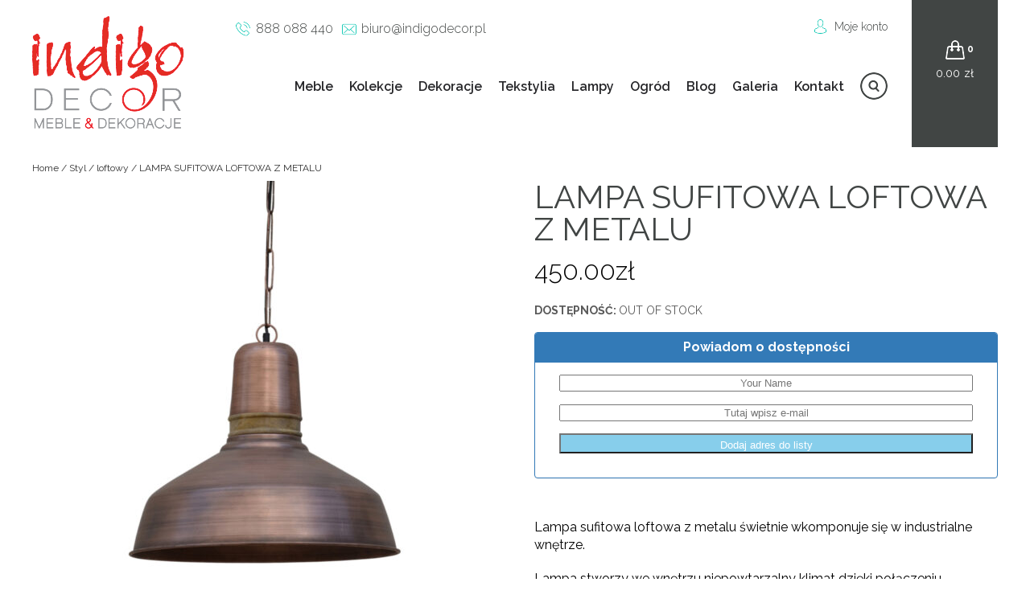

--- FILE ---
content_type: text/html; charset=UTF-8
request_url: https://indigodecor.pl/produkt/lampa-sufitowa-loftowa-z-metalu-2/
body_size: 35485
content:
<!DOCTYPE html><html><head><meta http-equiv="X-UA-Compatible" content="IE=edge"><meta charset="UTF-8"><meta name="viewport" content="width=device-width, initial-scale=1.0" /><link rel="Shortcut icon" href="favicon.ico" /> <script src="https://code.jquery.com/jquery-latest.min.js"
        type="text/javascript"></script> <link href="https://fonts.googleapis.com/css?family=Raleway:300,300i,400,400i,500,500i,600,700,700i&amp;subset=latin-ext" rel="stylesheet" type="text/css"><meta name='robots' content='index, follow, max-image-preview:large, max-snippet:-1, max-video-preview:-1' /> <script id="cookieyes" type="text/javascript" src="https://cdn-cookieyes.com/client_data/2079e50dffcd5e78a55c4657/script.js"></script> <link media="all" href="https://indigodecor.pl/wp-content/cache/autoptimize/css/autoptimize_b26aa294962c072e01748b302895cd8a.css" rel="stylesheet"><title>LAMPA SUFITOWA LOFTOWA Z METALU - IndigoDecor</title><meta name="description" content="Lampa sufitowa loftowa z metalu świetnie wkomponuje się w industrialne wnętrze. Lampa stworzy we wnętrzu niepowtarzalny klima" /><link rel="canonical" href="https://indigodecor.pl/produkt/lampa-sufitowa-loftowa-z-metalu-2/" /><meta property="og:locale" content="pl_PL" /><meta property="og:type" content="article" /><meta property="og:title" content="LAMPA SUFITOWA LOFTOWA Z METALU - IndigoDecor" /><meta property="og:description" content="Lampa sufitowa loftowa z metalu świetnie wkomponuje się w industrialne wnętrze. Lampa stworzy we wnętrzu niepowtarzalny klima" /><meta property="og:url" content="https://indigodecor.pl/produkt/lampa-sufitowa-loftowa-z-metalu-2/" /><meta property="og:site_name" content="IndigoDecor" /><meta property="article:modified_time" content="2024-03-22T14:13:15+00:00" /><meta property="og:image" content="https://indigodecor.pl/wp-content/uploads/2018/08/M-17301A-SIZE-51X51X43.jpg" /><meta property="og:image:width" content="2000" /><meta property="og:image:height" content="2000" /><meta property="og:image:type" content="image/jpeg" /><meta name="twitter:card" content="summary_large_image" /> <script type="application/ld+json" class="yoast-schema-graph">{"@context":"https://schema.org","@graph":[{"@type":"WebPage","@id":"https://indigodecor.pl/produkt/lampa-sufitowa-loftowa-z-metalu-2/","url":"https://indigodecor.pl/produkt/lampa-sufitowa-loftowa-z-metalu-2/","name":"LAMPA SUFITOWA LOFTOWA Z METALU - IndigoDecor","isPartOf":{"@id":"https://indigodecor.pl/#website"},"primaryImageOfPage":{"@id":"https://indigodecor.pl/produkt/lampa-sufitowa-loftowa-z-metalu-2/#primaryimage"},"image":{"@id":"https://indigodecor.pl/produkt/lampa-sufitowa-loftowa-z-metalu-2/#primaryimage"},"thumbnailUrl":"https://indigodecor.pl/wp-content/uploads/2018/08/M-17301A-SIZE-51X51X43.jpg","datePublished":"2018-08-11T09:30:02+00:00","dateModified":"2024-03-22T14:13:15+00:00","description":"Lampa sufitowa loftowa z metalu świetnie wkomponuje się w industrialne wnętrze. Lampa stworzy we wnętrzu niepowtarzalny klima","breadcrumb":{"@id":"https://indigodecor.pl/produkt/lampa-sufitowa-loftowa-z-metalu-2/#breadcrumb"},"inLanguage":"pl-PL","potentialAction":[{"@type":"ReadAction","target":["https://indigodecor.pl/produkt/lampa-sufitowa-loftowa-z-metalu-2/"]}]},{"@type":"ImageObject","inLanguage":"pl-PL","@id":"https://indigodecor.pl/produkt/lampa-sufitowa-loftowa-z-metalu-2/#primaryimage","url":"https://indigodecor.pl/wp-content/uploads/2018/08/M-17301A-SIZE-51X51X43.jpg","contentUrl":"https://indigodecor.pl/wp-content/uploads/2018/08/M-17301A-SIZE-51X51X43.jpg","width":2000,"height":2000},{"@type":"BreadcrumbList","@id":"https://indigodecor.pl/produkt/lampa-sufitowa-loftowa-z-metalu-2/#breadcrumb","itemListElement":[{"@type":"ListItem","position":1,"name":"Strona główna","item":"https://indigodecor.pl/"},{"@type":"ListItem","position":2,"name":"Produkty","item":"https://indigodecor.pl/shop/"},{"@type":"ListItem","position":3,"name":"LAMPA SUFITOWA LOFTOWA Z METALU"}]},{"@type":"WebSite","@id":"https://indigodecor.pl/#website","url":"https://indigodecor.pl/","name":"IndigoDecor","description":"Niesamowite meble orientalne, kolonialne, loftowe - meble francuskie i indyjskie oraz meble loftowe. Sklep z orientalnymi meblami w Warszawie.","potentialAction":[{"@type":"SearchAction","target":{"@type":"EntryPoint","urlTemplate":"https://indigodecor.pl/?s={search_term_string}"},"query-input":{"@type":"PropertyValueSpecification","valueRequired":true,"valueName":"search_term_string"}}],"inLanguage":"pl-PL"}]}</script> <link rel="alternate" title="oEmbed (JSON)" type="application/json+oembed" href="https://indigodecor.pl/wp-json/oembed/1.0/embed?url=https%3A%2F%2Findigodecor.pl%2Fprodukt%2Flampa-sufitowa-loftowa-z-metalu-2%2F" /><link rel="alternate" title="oEmbed (XML)" type="text/xml+oembed" href="https://indigodecor.pl/wp-json/oembed/1.0/embed?url=https%3A%2F%2Findigodecor.pl%2Fprodukt%2Flampa-sufitowa-loftowa-z-metalu-2%2F&#038;format=xml" /><link rel='stylesheet' id='dashicons-css' href='https://indigodecor.pl/wp-includes/css/dashicons.min.css' type='text/css' media='all' /> <script type="text/javascript" src="https://indigodecor.pl/wp-includes/js/jquery/jquery.min.js" id="jquery-core-js"></script> <script type="text/javascript" src="https://indigodecor.pl/wp-includes/js/jquery/jquery-migrate.min.js" id="jquery-migrate-js"></script> <script type="text/javascript" id="eraty.js-js-extra">var data = {"shop_id":"07496","evaluate_url":"https://wniosek.eraty.pl/symulator/oblicz"};
//# sourceURL=eraty.js-js-extra</script> <script type="text/javascript" src="https://indigodecor.pl/wp-content/plugins/eraty/inc/eraty.js" id="eraty.js-js"></script> <script type="text/javascript" id="rmp_menu_scripts-js-extra">var rmp_menu = {"ajaxURL":"https://indigodecor.pl/wp-admin/admin-ajax.php","wp_nonce":"02f37b0b67","menu":[{"menu_theme":null,"theme_type":"default","theme_location_menu":"","submenu_submenu_arrow_width":"40","submenu_submenu_arrow_width_unit":"px","submenu_submenu_arrow_height":"40","submenu_submenu_arrow_height_unit":"px","submenu_arrow_position":"right","submenu_sub_arrow_background_colour":"#212121","submenu_sub_arrow_background_hover_colour":"#3f3f3f","submenu_sub_arrow_background_colour_active":"#212121","submenu_sub_arrow_background_hover_colour_active":"#3f3f3f","submenu_sub_arrow_border_width":"1","submenu_sub_arrow_border_width_unit":"px","submenu_sub_arrow_border_colour":"#212121","submenu_sub_arrow_border_hover_colour":"#3f3f3f","submenu_sub_arrow_border_colour_active":"#212121","submenu_sub_arrow_border_hover_colour_active":"#3f3f3f","submenu_sub_arrow_shape_colour":"#ffffff","submenu_sub_arrow_shape_hover_colour":"#ffffff","submenu_sub_arrow_shape_colour_active":"#ffffff","submenu_sub_arrow_shape_hover_colour_active":"#ffffff","use_header_bar":"off","header_bar_items_order":"{\"logo\":\"on\",\"title\":\"on\",\"search\":\"on\",\"html content\":\"on\"}","header_bar_title":"","header_bar_html_content":"","header_bar_logo":"","header_bar_logo_link":"","header_bar_logo_width":"","header_bar_logo_width_unit":"%","header_bar_logo_height":"","header_bar_logo_height_unit":"px","header_bar_height":"80","header_bar_height_unit":"px","header_bar_padding":{"top":"0px","right":"5%","bottom":"0px","left":"5%"},"header_bar_font":"","header_bar_font_size":"14","header_bar_font_size_unit":"px","header_bar_text_color":"#ffffff","header_bar_background_color":"#ffffff","header_bar_breakpoint":"800","header_bar_position_type":"fixed","header_bar_adjust_page":null,"header_bar_scroll_enable":"off","header_bar_scroll_background_color":"#36bdf6","mobile_breakpoint":"600","tablet_breakpoint":"768","transition_speed":"0.5","sub_menu_speed":"0.2","show_menu_on_page_load":"","menu_disable_scrolling":"off","menu_overlay":"off","menu_overlay_colour":"rgba(0, 0, 0, 0.7)","desktop_menu_width":"","desktop_menu_width_unit":"%","desktop_menu_positioning":"fixed","desktop_menu_side":"","desktop_menu_to_hide":"","use_current_theme_location":"off","mega_menu":{"225":"off","227":"off","229":"off","228":"off","226":"off"},"desktop_submenu_open_animation":"","desktop_submenu_open_animation_speed":"0ms","desktop_submenu_open_on_click":"","desktop_menu_hide_and_show":"","menu_name":"Default Menu","menu_to_use":"kolekcje","different_menu_for_mobile":"off","menu_to_use_in_mobile":"main-menu","use_mobile_menu":"on","use_tablet_menu":"on","use_desktop_menu":"","menu_display_on":"all-pages","menu_to_hide":"#primary-menu","submenu_descriptions_on":"","custom_walker":"","menu_background_colour":"#212121","menu_depth":"5","smooth_scroll_on":"off","smooth_scroll_speed":"500","menu_font_icons":[],"menu_links_height":"40","menu_links_height_unit":"px","menu_links_line_height":"40","menu_links_line_height_unit":"px","menu_depth_0":"5","menu_depth_0_unit":"%","menu_font_size":"13","menu_font_size_unit":"px","menu_font":"","menu_font_weight":"normal","menu_text_alignment":"left","menu_text_letter_spacing":"","menu_word_wrap":"off","menu_link_colour":"#ffffff","menu_link_hover_colour":"#ffffff","menu_current_link_colour":"#ffffff","menu_current_link_hover_colour":"#ffffff","menu_item_background_colour":"#212121","menu_item_background_hover_colour":"#3f3f3f","menu_current_item_background_colour":"#212121","menu_current_item_background_hover_colour":"#3f3f3f","menu_border_width":"1","menu_border_width_unit":"px","menu_item_border_colour":"#212121","menu_item_border_colour_hover":"#212121","menu_current_item_border_colour":"#212121","menu_current_item_border_hover_colour":"#3f3f3f","submenu_links_height":"40","submenu_links_height_unit":"px","submenu_links_line_height":"40","submenu_links_line_height_unit":"px","menu_depth_side":"left","menu_depth_1":"10","menu_depth_1_unit":"%","menu_depth_2":"15","menu_depth_2_unit":"%","menu_depth_3":"20","menu_depth_3_unit":"%","menu_depth_4":"25","menu_depth_4_unit":"%","submenu_item_background_colour":"#212121","submenu_item_background_hover_colour":"#3f3f3f","submenu_current_item_background_colour":"#212121","submenu_current_item_background_hover_colour":"#3f3f3f","submenu_border_width":"1","submenu_border_width_unit":"px","submenu_item_border_colour":"#212121","submenu_item_border_colour_hover":"#212121","submenu_current_item_border_colour":"#212121","submenu_current_item_border_hover_colour":"#3f3f3f","submenu_font_size":"13","submenu_font_size_unit":"px","submenu_font":"","submenu_font_weight":"normal","submenu_text_letter_spacing":"","submenu_text_alignment":"left","submenu_link_colour":"#ffffff","submenu_link_hover_colour":"#ffffff","submenu_current_link_colour":"#ffffff","submenu_current_link_hover_colour":"#ffffff","inactive_arrow_shape":"\u25bc","active_arrow_shape":"\u25b2","inactive_arrow_font_icon":"","active_arrow_font_icon":"","inactive_arrow_image":"","active_arrow_image":"","submenu_arrow_width":"40","submenu_arrow_width_unit":"px","submenu_arrow_height":"40","submenu_arrow_height_unit":"px","arrow_position":"right","menu_sub_arrow_shape_colour":"#ffffff","menu_sub_arrow_shape_hover_colour":"#ffffff","menu_sub_arrow_shape_colour_active":"#ffffff","menu_sub_arrow_shape_hover_colour_active":"#ffffff","menu_sub_arrow_border_width":"1","menu_sub_arrow_border_width_unit":"px","menu_sub_arrow_border_colour":"#212121","menu_sub_arrow_border_hover_colour":"#3f3f3f","menu_sub_arrow_border_colour_active":"#212121","menu_sub_arrow_border_hover_colour_active":"#3f3f3f","menu_sub_arrow_background_colour":"#212121","menu_sub_arrow_background_hover_colour":"#3f3f3f","menu_sub_arrow_background_colour_active":"#212121","menu_sub_arrow_background_hover_colour_active":"#3f3f3f","fade_submenus":"off","fade_submenus_side":"left","fade_submenus_delay":"100","fade_submenus_speed":"500","use_slide_effect":"off","slide_effect_back_to_text":"Back","accordion_animation":"off","auto_expand_all_submenus":"off","auto_expand_current_submenus":"off","menu_item_click_to_trigger_submenu":"on","button_width":"55","button_width_unit":"px","button_height":"55","button_height_unit":"px","button_background_colour":"#000000","button_background_colour_hover":"#000000","button_background_colour_active":"#000000","toggle_button_border_radius":"5","button_transparent_background":"off","button_left_or_right":"right","button_position_type":"fixed","button_distance_from_side":"5","button_distance_from_side_unit":"%","button_top":"15","button_top_unit":"px","button_push_with_animation":"off","button_click_animation":"boring","button_line_margin":"5","button_line_margin_unit":"px","button_line_width":"25","button_line_width_unit":"px","button_line_height":"3","button_line_height_unit":"px","button_line_colour":"#ffffff","button_line_colour_hover":"#ffffff","button_line_colour_active":"#ffffff","button_font_icon":"","button_font_icon_when_clicked":"","button_image":"","button_image_when_clicked":"","button_title":"","button_title_open":"","button_title_position":"left","menu_container_columns":"","button_font":"","button_font_size":"14","button_font_size_unit":"px","button_title_line_height":"13","button_title_line_height_unit":"px","button_text_colour":"#ffffff","button_trigger_type_click":"on","button_trigger_type_hover":"off","button_click_trigger":"#responsive-menu-button","items_order":{"title":"on","menu":"on","search":"","additional content":"on"},"menu_title":"Menu Indigo DECOR","menu_title_link":"","menu_title_link_location":"_self","menu_title_image":"","menu_title_font_icon":"","menu_title_section_padding":{"top":"10%","right":"5%","bottom":"0%","left":"5%"},"menu_title_background_colour":"#212121","menu_title_background_hover_colour":"#212121","menu_title_font_size":"13","menu_title_font_size_unit":"px","menu_title_alignment":"left","menu_title_font_weight":"400","menu_title_font_family":"","menu_title_colour":"#ffffff","menu_title_hover_colour":"#ffffff","menu_title_image_width":"","menu_title_image_width_unit":"%","menu_title_image_height":"","menu_title_image_height_unit":"px","menu_additional_content":"\u003Cp\u003EKontakt\u003C/p\u003E\r\n\u003Cp\u003E\u003Ca href=\"tel:888088440\" class=\"phone\" style=\"color:white;padding-left:25px\"\u003E888 088 440\u003C/a\u003E\u003C/p\u003E\r\n\u003Cp\u003E\u003Ca href=\"mailto:biuro@indigodecor.pl\" style=\"color:white;padding-left:25px;background:url('http://indigomeble.home.pl/indigodecor/wp-content/themes/indigodecor/img/mail-icon.png') center left no-repeat;\"\u003Ebiuro@indigodecor.pl\u003C/a\u003E\u003C/p\u003E\r\n\r\n","menu_additional_section_padding":{"left":"5%","top":"0px","right":"5%","bottom":"0px"},"menu_additional_content_font_size":"16","menu_additional_content_font_size_unit":"px","menu_additional_content_alignment":"center","menu_additional_content_colour":"#ffffff","menu_search_box_text":"Search","menu_search_box_code":"","menu_search_section_padding":{"left":"5%","top":"0px","right":"5%","bottom":"0px"},"menu_search_box_height":"45","menu_search_box_height_unit":"px","menu_search_box_border_radius":"30","menu_search_box_text_colour":"#333333","menu_search_box_background_colour":"#ffffff","menu_search_box_placeholder_colour":"#c7c7cd","menu_search_box_border_colour":"#dadada","menu_section_padding":{"top":"0px","right":"0px","bottom":"0px","left":"0px"},"menu_width":"75","menu_width_unit":"%","menu_maximum_width":"","menu_maximum_width_unit":"px","menu_minimum_width":"","menu_minimum_width_unit":"px","menu_auto_height":"off","menu_container_padding":{"top":"0px","right":"0px","bottom":"0px","left":"0px"},"menu_container_background_colour":"#212121","menu_background_image":"","animation_type":"slide","menu_appear_from":"left","animation_speed":"0.5","page_wrapper":"","menu_close_on_body_click":"off","menu_close_on_scroll":"off","menu_close_on_link_click":"off","enable_touch_gestures":"","active_arrow_font_icon_type":"font-awesome","active_arrow_image_alt":"","admin_theme":"light","breakpoint":"768","button_font_icon_type":"font-awesome","button_font_icon_when_clicked_type":"font-awesome","button_image_alt":"","button_image_alt_when_clicked":"","button_trigger_type":"click","custom_css":"","desktop_menu_options":"{\"197\":{\"type\":\"standard\",\"width\":\"auto\",\"parent_background_colour\":\"\",\"parent_background_image\":\"\"},\"195\":{\"type\":\"standard\",\"width\":\"auto\",\"parent_background_colour\":\"\",\"parent_background_image\":\"\"},\"194\":{\"type\":\"standard\",\"width\":\"auto\",\"parent_background_colour\":\"\",\"parent_background_image\":\"\"},\"193\":{\"type\":\"standard\",\"width\":\"auto\",\"parent_background_colour\":\"\",\"parent_background_image\":\"\"},\"21413\":{\"type\":\"standard\",\"width\":\"auto\",\"parent_background_colour\":\"\",\"parent_background_image\":\"\"},\"23427\":{\"type\":\"standard\",\"width\":\"auto\",\"parent_background_colour\":\"\",\"parent_background_image\":\"\"}}","excluded_pages":null,"external_files":"off","header_bar_logo_alt":"","hide_on_desktop":"off","hide_on_mobile":"off","inactive_arrow_font_icon_type":"font-awesome","inactive_arrow_image_alt":"","keyboard_shortcut_close_menu":"27,37","keyboard_shortcut_open_menu":"32,39","menu_adjust_for_wp_admin_bar":"off","menu_depth_5":"30","menu_depth_5_unit":"%","menu_title_font_icon_type":"font-awesome","menu_title_image_alt":"","minify_scripts":"off","mobile_only":"off","remove_bootstrap":"","remove_fontawesome":"","scripts_in_footer":"off","shortcode":"off","single_menu_font":"","single_menu_font_size":"14","single_menu_font_size_unit":"px","single_menu_height":"80","single_menu_height_unit":"px","single_menu_item_background_colour":"#ffffff","single_menu_item_background_colour_hover":"#ffffff","single_menu_item_link_colour":"#ffffff","single_menu_item_link_colour_hover":"#ffffff","single_menu_item_submenu_background_colour":"#ffffff","single_menu_item_submenu_background_colour_hover":"#ffffff","single_menu_item_submenu_link_colour":"#ffffff","single_menu_item_submenu_link_colour_hover":"#ffffff","single_menu_line_height":"80","single_menu_line_height_unit":"px","single_menu_submenu_font":"","single_menu_submenu_font_size":"12","single_menu_submenu_font_size_unit":"px","single_menu_submenu_height":"40","single_menu_submenu_height_unit":"auto","single_menu_submenu_line_height":"40","single_menu_submenu_line_height_unit":"px","menu_title_padding":{"left":"5%","top":"0px","right":"5%","bottom":"0px"},"menu_id":107353,"active_toggle_contents":"\u25b2","inactive_toggle_contents":"\u25bc"}]};
//# sourceURL=rmp_menu_scripts-js-extra</script> <script type="text/javascript" src="https://indigodecor.pl/wp-content/plugins/responsive-menu/v4.0.0/assets/js/rmp-menu.js" id="rmp_menu_scripts-js"></script> <script type="text/javascript" id="fue-account-subscriptions-js-extra">var FUE = {"ajaxurl":"https://indigodecor.pl/wp-admin/admin-ajax.php","ajax_loader":"https://indigodecor.pl/wp-content/plugins/woocommerce-follow-up-emails/templates/images/ajax-loader.gif"};
//# sourceURL=fue-account-subscriptions-js-extra</script> <script type="text/javascript" src="https://indigodecor.pl/wp-content/plugins/woocommerce-follow-up-emails/templates/js/fue-account-subscriptions.js" id="fue-account-subscriptions-js"></script> <link rel="https://api.w.org/" href="https://indigodecor.pl/wp-json/" /><link rel="alternate" title="JSON" type="application/json" href="https://indigodecor.pl/wp-json/wp/v2/product/24585" /><link rel="EditURI" type="application/rsd+xml" title="RSD" href="https://indigodecor.pl/xmlrpc.php?rsd" /><meta name="generator" content="WordPress 6.9" /><meta name="generator" content="WooCommerce 5.0.0" /><link rel='shortlink' href='https://indigodecor.pl/?p=24585' /> <noscript><style>.woocommerce-product-gallery{ opacity: 1 !important; }</style></noscript><link rel="apple-touch-icon" sizes="180x180" href="/apple-touch-icon.png"><link rel="icon" type="image/png" sizes="32x32" href="/favicon-32x32.png"><link rel="icon" type="image/png" sizes="16x16" href="/favicon-16x16.png"><link rel="manifest" href="/site.webmanifest"></head><body class="wp-singular product-template-default single single-product postid-24585 wp-theme-indigodecor theme-indigodecor woocommerce woocommerce-page woocommerce-no-js onedot-woo-filters" > <script>(function(i,s,o,g,r,a,m){i['GoogleAnalyticsObject']=r;i[r]=i[r]||function(){
  (i[r].q=i[r].q||[]).push(arguments)},i[r].l=1*new Date();a=s.createElement(o),
  m=s.getElementsByTagName(o)[0];a.async=1;a.src=g;m.parentNode.insertBefore(a,m)
  })(window,document,'script','//www.google-analytics.com/analytics.js','ga');
  ga('create', 'UA-50810553-1', 'auto');
  ga('require', 'displayfeatures');
  ga('send', 'pageview');</script> <header><div class="wrapper"><div id="logo"> <a href="https://indigodecor.pl/" rel="home"> <img src="https://indigomeble.home.pl/indigodecor/wp-content/uploads/2016/09/logo-1.png" alt=""> </a></div><aside><div id="top-bar"><div id="contact-info"><p id="phone"><a href="tel:888088440">888 088 440</a></p><p id="mail"><a href="mailto:biuro@indigodecor.pl">biuro@indigodecor.pl</a></p></div><div id="submenu"><nav><ul><li><a href="/moje-konto/">Moje konto</a></li></ul></nav></div></div><div id="search-top"><aside id="yith_woocommerce_ajax_search-2" class="widget woocommerce widget_product_search yith_woocommerce_ajax_search"><div data-block-name="yith/search-block" data-size="sm" class="wp-block-yith-search-block alignwide "><div data-block-name="yith/input-block" data-button-border-radius="{&quot;topLeft&quot;:&quot;20px&quot;,&quot;topRight&quot;:&quot;20px&quot;,&quot;bottomLeft&quot;:&quot;20px&quot;,&quot;bottomRight&quot;:&quot;20px&quot;}" data-button-label="Search" data-icon-type="icon-right" data-input-bg-color="#fff" data-input-bg-focus-color="#fff" data-input-border-color="rgb(216, 216, 216)" data-input-border-focus-color="rgb(124, 124, 124)" data-input-border-radius="{&quot;topLeft&quot;:&quot;20px&quot;,&quot;topRight&quot;:&quot;20px&quot;,&quot;bottomLeft&quot;:&quot;20px&quot;,&quot;bottomRight&quot;:&quot;20px&quot;}" data-input-border-size="{&quot;topLeft&quot;:&quot;1px&quot;,&quot;topRight&quot;:&quot;1px&quot;,&quot;bottomLeft&quot;:&quot;1px&quot;,&quot;bottomRight&quot;:&quot;1px&quot;}" data-input-text-color="rgb(136, 136, 136)" data-placeholder-text-color="rgb(87, 87, 87)" data-placeholder="Szukaj" data-submit-bg-color="#fff" data-submit-bg-hover-color="#fff" data-submit-border-color="#fff" data-submit-border-hover-color="#fff" data-submit-content-color="#DCDCDC" data-submit-content-hover-color="rgb(136, 136, 136)" data-submit-style="icon" class="wp-block-yith-input-block"></div><div data-block-name="yith/filled-block" class="wp-block-yith-filled-block"><div data-block-name="yith/product-results-block" data-hide-featured-if-on-sale="true" data-image-position="left" data-image-size="170" data-layout="list" data-limit-summary="false" data-max-results-to-show="10" data-no-results="No results. Try with a different keyword!" data-price-label="Price:" data-product-name-color="rgb(29, 29, 29)" data-show-add-to-cart="false" data-show-categories="false" data-show-featured-badge="true" data-show-image="true" data-show-name="true" data-show-out-of-stock-badge="true" data-show-price="true" data-show-s-k-u="false" data-show-sale-badge="true" data-show-stock="false" data-show-summary="false" data-show-view-all-text="See all products ({total})" data-show-view-all="true" data-summary-max-word="10" class="wp-block-yith-product-results-block"></div></div></div></aside></div><nav id="navigation"><div class="menu-kolekcje-container"><ul id="primary-menu" class="menu"><li id="menu-item-5156" class="menu-item menu-item-type-taxonomy menu-item-object-product_cat menu-item-has-children menu-item-5156"><a href="https://indigodecor.pl/produkty/meble/">Meble</a><ul class="sub-menu"><li id="menu-item-5161" class="menu-item menu-item-type-taxonomy menu-item-object-product_cat menu-item-5161"><a href="https://indigodecor.pl/produkty/meble/biurka/">BIURKA</a></li><li id="menu-item-5162" class="menu-item menu-item-type-taxonomy menu-item-object-product_cat menu-item-5162"><a href="https://indigodecor.pl/produkty/meble/fotele/">FOTELE</a></li><li id="menu-item-5163" class="menu-item menu-item-type-taxonomy menu-item-object-product_cat menu-item-5163"><a href="https://indigodecor.pl/produkty/meble/hustawki-ogrodowe/">HUŚTAWKI OGRODOWE</a></li><li id="menu-item-5165" class="menu-item menu-item-type-taxonomy menu-item-object-product_cat menu-item-5165"><a href="https://indigodecor.pl/produkty/meble/komody/">KOMODY</a></li><li id="menu-item-5166" class="menu-item menu-item-type-taxonomy menu-item-object-product_cat menu-item-5166"><a href="https://indigodecor.pl/produkty/meble/komody-rtv/">KOMODY RTV</a></li><li id="menu-item-5167" class="menu-item menu-item-type-taxonomy menu-item-object-product_cat menu-item-5167"><a href="https://indigodecor.pl/produkty/meble/konsole/">KONSOLE</a></li><li id="menu-item-5168" class="menu-item menu-item-type-taxonomy menu-item-object-product_cat menu-item-5168"><a href="https://indigodecor.pl/produkty/meble/krzesla-i-stolki/">KRZESŁA I STOŁKI</a></li><li id="menu-item-5169" class="menu-item menu-item-type-taxonomy menu-item-object-product_cat menu-item-5169"><a href="https://indigodecor.pl/produkty/meble/kufry-i-skrzynie/">KUFRY I SKRZYNIE</a></li><li id="menu-item-5170" class="menu-item menu-item-type-taxonomy menu-item-object-product_cat menu-item-5170"><a href="https://indigodecor.pl/produkty/meble/lawki-i-siedziska/">ŁAWKI I SIEDZISKA</a></li><li id="menu-item-5171" class="menu-item menu-item-type-taxonomy menu-item-object-product_cat menu-item-5171"><a href="https://indigodecor.pl/produkty/meble/lozka/">ŁÓŻKA</a></li><li id="menu-item-10757" class="menu-item menu-item-type-taxonomy menu-item-object-product_cat menu-item-10757"><a href="https://indigodecor.pl/produkty/meble/regaly-i-biblioteki/">REGAŁY I BIBLIOTEKI</a></li><li id="menu-item-5172" class="menu-item menu-item-type-taxonomy menu-item-object-product_cat menu-item-5172"><a href="https://indigodecor.pl/produkty/meble/polki/">PÓŁKI</a></li><li id="menu-item-5173" class="menu-item menu-item-type-taxonomy menu-item-object-product_cat menu-item-5173"><a href="https://indigodecor.pl/produkty/meble/pufy-plecione-kolorowe/">PUFY</a></li><li id="menu-item-10752" class="menu-item menu-item-type-taxonomy menu-item-object-product_cat menu-item-10752"><a href="https://indigodecor.pl/produkty/meble/sofy/">SOFY</a></li><li id="menu-item-10758" class="menu-item menu-item-type-taxonomy menu-item-object-product_cat menu-item-10758"><a href="https://indigodecor.pl/produkty/meble/stoliki/">STOLIKI</a></li><li id="menu-item-10753" class="menu-item menu-item-type-taxonomy menu-item-object-product_cat menu-item-10753"><a href="https://indigodecor.pl/produkty/meble/stoly/">STOŁY</a></li><li id="menu-item-10759" class="menu-item menu-item-type-taxonomy menu-item-object-product_cat menu-item-10759"><a href="https://indigodecor.pl/produkty/meble/szafki/">SZAFKI</a></li><li id="menu-item-10754" class="menu-item menu-item-type-taxonomy menu-item-object-product_cat menu-item-10754"><a href="https://indigodecor.pl/produkty/meble/szafki-na-cd/">SZAFKI NA CD</a></li><li id="menu-item-10760" class="menu-item menu-item-type-taxonomy menu-item-object-product_cat menu-item-10760"><a href="https://indigodecor.pl/produkty/meble/szafki-na-wino/">SZAFKI NA WINO</a></li><li id="menu-item-10755" class="menu-item menu-item-type-taxonomy menu-item-object-product_cat menu-item-10755"><a href="https://indigodecor.pl/produkty/meble/szafki-nocne/">SZAFKI NOCNE</a></li><li id="menu-item-10761" class="menu-item menu-item-type-taxonomy menu-item-object-product_cat menu-item-10761"><a href="https://indigodecor.pl/produkty/meble/szafy/">SZAFY</a></li><li id="menu-item-10756" class="menu-item menu-item-type-taxonomy menu-item-object-product_cat menu-item-10756"><a href="https://indigodecor.pl/produkty/meble/witryny/">WITRYNY</a></li></ul></li><li id="menu-item-5164" class="menu-item menu-item-type-taxonomy menu-item-object-product_cat menu-item-has-children menu-item-5164"><a href="https://indigodecor.pl/produkty/meble/kolekcje/">Kolekcje</a><ul class="sub-menu"><li id="menu-item-13413" class="menu-item menu-item-type-taxonomy menu-item-object-product_cat menu-item-13413"><a href="https://indigodecor.pl/produkty/meble/kolekcje/amelia/">AMELIA</a></li><li id="menu-item-13438" class="menu-item menu-item-type-taxonomy menu-item-object-product_cat menu-item-13438"><a href="https://indigodecor.pl/produkty/meble/kolekcje/boho/">BOHO</a></li><li id="menu-item-5227" class="menu-item menu-item-type-taxonomy menu-item-object-product_cat menu-item-5227"><a href="https://indigodecor.pl/produkty/meble/kolekcje/colonial/">COLONIAL CLASSIC BROWN</a></li><li id="menu-item-17928" class="menu-item menu-item-type-taxonomy menu-item-object-product_cat menu-item-17928"><a href="https://indigodecor.pl/produkty/meble/kolekcje/classic/">COLONIAL CLASSIC NATURAL</a></li><li id="menu-item-5230" class="menu-item menu-item-type-taxonomy menu-item-object-product_cat menu-item-5230"><a href="https://indigodecor.pl/produkty/meble/kolekcje/jali/">JALI</a></li><li id="menu-item-16315" class="menu-item menu-item-type-taxonomy menu-item-object-product_cat menu-item-16315"><a href="https://indigodecor.pl/produkty/meble/kolekcje/metal-story/">METAL STORY</a></li><li id="menu-item-13439" class="menu-item menu-item-type-taxonomy menu-item-object-product_cat menu-item-13439"><a href="https://indigodecor.pl/produkty/meble/kolekcje/modern-elite/">MODERN ELITE</a></li><li id="menu-item-13430" class="menu-item menu-item-type-taxonomy menu-item-object-product_cat menu-item-13430"><a href="https://indigodecor.pl/produkty/meble/kolekcje/nano/">NANO</a></li><li id="menu-item-5233" class="menu-item menu-item-type-taxonomy menu-item-object-product_cat menu-item-5233"><a href="https://indigodecor.pl/produkty/meble/kolekcje/natural-living/">NATURAL LIVING</a></li><li id="menu-item-73968" class="menu-item menu-item-type-taxonomy menu-item-object-product_cat menu-item-73968"><a href="https://indigodecor.pl/produkty/meble/kolekcje/natural-living-brown/">NATURAL LIVING BROWN</a></li><li id="menu-item-5234" class="menu-item menu-item-type-taxonomy menu-item-object-product_cat menu-item-5234"><a href="https://indigodecor.pl/produkty/meble/kolekcje/orient/">ORIENT</a></li><li id="menu-item-13434" class="menu-item menu-item-type-taxonomy menu-item-object-product_cat menu-item-13434"><a href="https://indigodecor.pl/produkty/meble/kolekcje/recycle-home/">RECYCLE HOME</a></li><li id="menu-item-13435" class="menu-item menu-item-type-taxonomy menu-item-object-product_cat menu-item-13435"><a href="https://indigodecor.pl/produkty/meble/kolekcje/simple-provence/">SIMPLE PROVENCE</a></li><li id="menu-item-73933" class="menu-item menu-item-type-taxonomy menu-item-object-product_cat menu-item-73933"><a href="https://indigodecor.pl/produkty/meble/kolekcje/wood-story-natural/">WOOD STORY NATURAL</a></li></ul></li><li id="menu-item-5155" class="menu-item menu-item-type-taxonomy menu-item-object-product_cat menu-item-has-children menu-item-5155"><a href="https://indigodecor.pl/produkty/dekoracje/">Dekoracje</a><ul class="sub-menu"><li id="menu-item-5174" class="menu-item menu-item-type-taxonomy menu-item-object-product_cat menu-item-5174"><a href="https://indigodecor.pl/produkty/dekoracje/dekoracje-indyjskie/">DEKORACJE INDYJSKIE</a></li><li id="menu-item-10763" class="menu-item menu-item-type-taxonomy menu-item-object-product_cat menu-item-10763"><a href="https://indigodecor.pl/produkty/dekoracje/dekoracje-francuskie/">DEKORACJE francuskie</a></li><li id="menu-item-10764" class="menu-item menu-item-type-taxonomy menu-item-object-product_cat menu-item-10764"><a href="https://indigodecor.pl/produkty/dekoracje/dekoracje-loftowe/">DEKORACJE LOFTOWE</a></li><li id="menu-item-5175" class="menu-item menu-item-type-taxonomy menu-item-object-product_cat menu-item-5175"><a href="https://indigodecor.pl/produkty/dekoracje/dziela-sztuki/">DZIEŁA SZTUKI UNIKATY</a></li><li id="menu-item-99659" class="menu-item menu-item-type-taxonomy menu-item-object-product_cat menu-item-99659"><a href="https://indigodecor.pl/produkty/dekoracje/dzwonki/">DZWONKI</a></li><li id="menu-item-5176" class="menu-item menu-item-type-taxonomy menu-item-object-product_cat menu-item-5176"><a href="https://indigodecor.pl/produkty/dekoracje/figurki/">FIGURY I POSĄŻKI</a></li><li id="menu-item-101659" class="menu-item menu-item-type-taxonomy menu-item-object-product_cat menu-item-101659"><a href="https://indigodecor.pl/produkty/dekoracje/karnisze/">KARNISZE</a></li><li id="menu-item-5180" class="menu-item menu-item-type-taxonomy menu-item-object-product_cat menu-item-5180"><a href="https://indigodecor.pl/produkty/dekoracje/latarenki/">LATARENKI I LAMPIONY</a></li><li id="menu-item-10767" class="menu-item menu-item-type-taxonomy menu-item-object-product_cat menu-item-10767"><a href="https://indigodecor.pl/produkty/dekoracje/misy/">NACZYNIA</a></li><li id="menu-item-10768" class="menu-item menu-item-type-taxonomy menu-item-object-product_cat menu-item-10768"><a href="https://indigodecor.pl/produkty/dekoracje/parawany/">PARAWANY I PANELE</a></li><li id="menu-item-101661" class="menu-item menu-item-type-taxonomy menu-item-object-product_cat menu-item-101661"><a href="https://indigodecor.pl/produkty/dekoracje/ramy/">RAMY</a></li><li id="menu-item-99664" class="menu-item menu-item-type-taxonomy menu-item-object-product_cat menu-item-99664"><a href="https://indigodecor.pl/produkty/dekoracje/ramki/">RAMKI</a></li><li id="menu-item-10769" class="menu-item menu-item-type-taxonomy menu-item-object-product_cat menu-item-10769"><a href="https://indigodecor.pl/produkty/dekoracje/szkatuly/">SZKATUŁY</a></li><li id="menu-item-10770" class="menu-item menu-item-type-taxonomy menu-item-object-product_cat menu-item-10770"><a href="https://indigodecor.pl/produkty/dekoracje/tace/">TACE</a></li><li id="menu-item-10771" class="menu-item menu-item-type-taxonomy menu-item-object-product_cat menu-item-10771"><a href="https://indigodecor.pl/produkty/dekoracje/uchwyty/">UCHWYTY</a></li><li id="menu-item-10772" class="menu-item menu-item-type-taxonomy menu-item-object-product_cat menu-item-10772"><a href="https://indigodecor.pl/produkty/dekoracje/zegary/">ZEGARY</a></li><li id="menu-item-5178" class="menu-item menu-item-type-taxonomy menu-item-object-product_cat menu-item-5178"><a href="https://indigodecor.pl/produkty/dekoracje/kadzidla/">KADZIDŁA</a></li><li id="menu-item-105639" class="menu-item menu-item-type-taxonomy menu-item-object-product_cat menu-item-105639"><a href="https://indigodecor.pl/produkty/olejki/">OLEJKI</a></li><li id="menu-item-10775" class="menu-item menu-item-type-taxonomy menu-item-object-product_cat menu-item-10775"><a href="https://indigodecor.pl/produkty/dekoracje/lustra/">LUSTRA</a></li><li id="menu-item-99657" class="menu-item menu-item-type-taxonomy menu-item-object-product_cat menu-item-99657"><a href="https://indigodecor.pl/produkty/dekoracje/obrazy/">OBRAZY</a></li><li id="menu-item-10777" class="menu-item menu-item-type-taxonomy menu-item-object-product_cat menu-item-10777"><a href="https://indigodecor.pl/produkty/dekoracje/pojemniki/">POJEMNIKI I KLOSZE</a></li><li id="menu-item-13758" class="menu-item menu-item-type-taxonomy menu-item-object-product_cat menu-item-13758"><a href="https://indigodecor.pl/produkty/ogrod/rzezby/">RZEŹBY</a></li><li id="menu-item-10778" class="menu-item menu-item-type-taxonomy menu-item-object-product_cat menu-item-10778"><a href="https://indigodecor.pl/produkty/dekoracje/swieczniki/">ŚWIECE I ŚWIECZNIKI</a></li><li id="menu-item-10779" class="menu-item menu-item-type-taxonomy menu-item-object-product_cat menu-item-10779"><a href="https://indigodecor.pl/produkty/dekoracje/wazony/">WAZONY</a></li><li id="menu-item-10780" class="menu-item menu-item-type-taxonomy menu-item-object-product_cat menu-item-10780"><a href="https://indigodecor.pl/produkty/dekoracje/wieszaki/">WIESZAKI</a></li><li id="menu-item-10781" class="menu-item menu-item-type-taxonomy menu-item-object-product_cat menu-item-10781"><a href="https://indigodecor.pl/produkty/dekoracje/inne-dekoracje/">INNE</a></li></ul></li><li id="menu-item-5154" class="menu-item menu-item-type-taxonomy menu-item-object-product_cat menu-item-has-children menu-item-5154"><a href="https://indigodecor.pl/produkty/tekstylia/">Tekstylia</a><ul class="sub-menu"><li id="menu-item-10746" class="menu-item menu-item-type-taxonomy menu-item-object-product_cat menu-item-10746"><a href="https://indigodecor.pl/produkty/tekstylia/dywany-i-chodniki/">DYWANY I CHODNIKI</a></li><li id="menu-item-40437" class="menu-item menu-item-type-taxonomy menu-item-object-product_cat menu-item-40437"><a href="https://indigodecor.pl/produkty/tekstylia/narzuty/">NARZUTY</a></li><li id="menu-item-10748" class="menu-item menu-item-type-taxonomy menu-item-object-product_cat menu-item-10748"><a href="https://indigodecor.pl/produkty/tekstylia/poduszki/">PODUSZKI</a></li><li id="menu-item-13880" class="menu-item menu-item-type-taxonomy menu-item-object-product_cat menu-item-13880"><a href="https://indigodecor.pl/produkty/tekstylia/pufy-kolorowe/">PUFY BAWEŁNIANE</a></li><li id="menu-item-10750" class="menu-item menu-item-type-taxonomy menu-item-object-product_cat menu-item-10750"><a href="https://indigodecor.pl/produkty/tekstylia/torby-plocienne/">TORBY PŁÓCIENNE</a></li><li id="menu-item-13764" class="menu-item menu-item-type-taxonomy menu-item-object-product_cat menu-item-13764"><a href="https://indigodecor.pl/produkty/tekstylia/inne/">INNE</a></li></ul></li><li id="menu-item-5160" class="menu-item menu-item-type-taxonomy menu-item-object-product_cat current-product-ancestor menu-item-has-children menu-item-5160"><a href="https://indigodecor.pl/produkty/lampy/">Lampy</a><ul class="sub-menu"><li id="menu-item-13399" class="menu-item menu-item-type-taxonomy menu-item-object-product_cat menu-item-13399"><a href="https://indigodecor.pl/produkty/lampy/lampy-kolonialne/">LAMPY KOLONIALNE</a></li><li id="menu-item-13400" class="menu-item menu-item-type-taxonomy menu-item-object-product_cat menu-item-13400"><a href="https://indigodecor.pl/produkty/lampy/lampy-loftowe/">LAMPY LOFTOWE</a></li><li id="menu-item-13401" class="menu-item menu-item-type-taxonomy menu-item-object-product_cat menu-item-13401"><a href="https://indigodecor.pl/produkty/lampy/lampy-meblowe/">LAMPY STOŁOWE</a></li><li id="menu-item-13402" class="menu-item menu-item-type-taxonomy menu-item-object-product_cat menu-item-13402"><a href="https://indigodecor.pl/produkty/lampy/lampy-podlogowe/">LAMPY PODŁOGOWE</a></li><li id="menu-item-13403" class="menu-item menu-item-type-taxonomy menu-item-object-product_cat current-product-ancestor current-menu-parent current-product-parent menu-item-13403"><a href="https://indigodecor.pl/produkty/lampy/lampy-sufitowe/">LAMPY SUFITOWE</a></li></ul></li><li id="menu-item-5157" class="menu-item menu-item-type-taxonomy menu-item-object-product_cat menu-item-has-children menu-item-5157"><a href="https://indigodecor.pl/produkty/ogrod/">Ogród</a><ul class="sub-menu"><li id="menu-item-13755" class="menu-item menu-item-type-taxonomy menu-item-object-product_cat menu-item-13755"><a href="https://indigodecor.pl/produkty/meble/hustawki-ogrodowe/">HUŚTAWKI OGRODOWE</a></li><li id="menu-item-13754" class="menu-item menu-item-type-taxonomy menu-item-object-product_cat menu-item-13754"><a href="https://indigodecor.pl/produkty/dekoracje/latarenki/">LATARENKI</a></li></ul></li><li id="menu-item-5159" class="menu-item menu-item-type-post_type menu-item-object-page menu-item-5159"><a href="https://indigodecor.pl/blog/">Blog</a></li><li id="menu-item-21414" class="menu-item menu-item-type-post_type menu-item-object-page menu-item-21414"><a href="https://indigodecor.pl/galeria/">Galeria</a></li><li id="menu-item-1084" class="menu-item menu-item-type-post_type menu-item-object-page menu-item-1084"><a href="https://indigodecor.pl/kontakt-meble-indigo-decor/">Kontakt</a></li><li id="menu-item-13411" class="search-icon menu-item menu-item-type-custom menu-item-object-custom menu-item-13411"><a href="#">szukaj</a></li></ul></div></nav></aside><div id="top-cart"> <span id="cart-total">0</span> <a class="cart-contents" href="https://indigodecor.pl/koszyk/" title="Zobacz koszyk"><img src="https://indigomeble.home.pl/indigodecor/wp-content/themes/indigodecor/img/cart-icon.png"/><span class="woocommerce-Price-amount amount"><bdi>0.00<span class="woocommerce-Price-currencySymbol">&#122;&#322;</span></bdi></span></a></div></div></header><section id="content"><nav class="woocommerce-breadcrumb"><a href="https://indigodecor.pl">Home</a>&nbsp;&#47;&nbsp;<a href="https://indigodecor.pl/produkty/styl/">Styl</a>&nbsp;&#47;&nbsp;<a href="https://indigodecor.pl/produkty/styl/loftowy/">loftowy</a>&nbsp;&#47;&nbsp;LAMPA SUFITOWA LOFTOWA Z METALU</nav><div class="woocommerce-notices-wrapper"></div><div id="product-24585" class="product type-product post-24585 status-publish first outofstock product_cat-lampy-sufitowe product_cat-loftowy product_cat-nowosci product_tag-lampa-biala product_tag-lampa-industrialan product_tag-lampa-loftowa product_tag-lampa-metalowa product_tag-lampa-sufitowa has-post-thumbnail taxable shipping-taxable purchasable product-type-simple"><div class="woocommerce-product-gallery woocommerce-product-gallery--with-images woocommerce-product-gallery--columns-4 images" data-columns="4" style="opacity: 0; transition: opacity .25s ease-in-out;"><figure class="woocommerce-product-gallery__wrapper"><div data-thumb="https://indigodecor.pl/wp-content/uploads/2018/08/M-17301A-SIZE-51X51X43-100x100.jpg" data-thumb-alt="" class="woocommerce-product-gallery__image"><a href="https://indigodecor.pl/wp-content/uploads/2018/08/M-17301A-SIZE-51X51X43.jpg"><img width="600" height="600" src="https://indigodecor.pl/wp-content/uploads/2018/08/M-17301A-SIZE-51X51X43-600x600.jpg" class="wp-post-image" alt="" title="M-17301A (SIZE-51X51X43)" data-caption="" data-src="https://indigodecor.pl/wp-content/uploads/2018/08/M-17301A-SIZE-51X51X43.jpg" data-large_image="https://indigodecor.pl/wp-content/uploads/2018/08/M-17301A-SIZE-51X51X43.jpg" data-large_image_width="2000" data-large_image_height="2000" decoding="async" fetchpriority="high" srcset="https://indigodecor.pl/wp-content/uploads/2018/08/M-17301A-SIZE-51X51X43-600x600.jpg 600w, https://indigodecor.pl/wp-content/uploads/2018/08/M-17301A-SIZE-51X51X43-300x300.jpg 300w, https://indigodecor.pl/wp-content/uploads/2018/08/M-17301A-SIZE-51X51X43-100x100.jpg 100w, https://indigodecor.pl/wp-content/uploads/2018/08/M-17301A-SIZE-51X51X43-170x170.jpg 170w, https://indigodecor.pl/wp-content/uploads/2018/08/M-17301A-SIZE-51X51X43-768x768.jpg 768w, https://indigodecor.pl/wp-content/uploads/2018/08/M-17301A-SIZE-51X51X43-1024x1024.jpg 1024w, https://indigodecor.pl/wp-content/uploads/2018/08/M-17301A-SIZE-51X51X43-1320x1320.jpg 1320w, https://indigodecor.pl/wp-content/uploads/2018/08/M-17301A-SIZE-51X51X43.jpg 2000w" sizes="(max-width: 600px) 100vw, 600px" /></a></div><div data-thumb="https://indigodecor.pl/wp-content/uploads/2019/10/lampa-loftowa-sufitowa9-100x100.jpg" data-thumb-alt="" class="woocommerce-product-gallery__image"><a href="https://indigodecor.pl/wp-content/uploads/2019/10/lampa-loftowa-sufitowa9.jpg"><img width="100" height="100" src="https://indigodecor.pl/wp-content/uploads/2019/10/lampa-loftowa-sufitowa9-100x100.jpg" class="" alt="" title="lampa-loftowa-sufitowa9" data-caption="" data-src="https://indigodecor.pl/wp-content/uploads/2019/10/lampa-loftowa-sufitowa9.jpg" data-large_image="https://indigodecor.pl/wp-content/uploads/2019/10/lampa-loftowa-sufitowa9.jpg" data-large_image_width="800" data-large_image_height="534" decoding="async" /></a></div></figure></div><div class="summary entry-summary"><h1 class="product_title entry-title">LAMPA SUFITOWA LOFTOWA Z METALU</h1><p class="price"><span class="woocommerce-Price-amount amount"><bdi>450.00<span class="woocommerce-Price-currencySymbol">&#122;&#322;</span></bdi></span></p><h5>Dostępność: <span class="stock out-of-stock">Out of stock</span></h5><section class="cwginstock-subscribe-form "><div class="panel panel-primary cwginstock-panel-primary"><div class="panel-heading cwginstock-panel-heading"><h4 style="text-align: center;"> Powiadom o dostępności</h4></div><div class="panel-body cwginstock-panel-body"><div class="row"><div class="col-md-12"><div class="col-md-12"><div class="form-group center-block"> <input type="text" style="width:100%; text-align:center;" class="cwgstock_name" name="cwgstock_name" placeholder="Your Name" value="" /><br><br> <input type="email" style="width:100%; text-align:center;" class="cwgstock_email" name="cwgstock_email" placeholder="Tutaj wpisz e-mail" value="" /></div> <input type="hidden" class="cwg-product-id" name="cwg-product-id" value="24585"/> <input type="hidden" class="cwg-variation-id" name="cwg-variation-id" value="0"/> <input type="hidden" class="cwg-security" name="cwg-security" value="05df1c3a80"/><div class="form-group center-block" style="text-align:center;"> <input type="submit" name="cwgstock_submit" class="cwgstock_button"  value="Dodaj adres do listy"/></div><div class="cwgstock_output"></div></div></div></div></div></div></section></div><div class="woocommerce-tabs wc-tabs-wrapper"><ul class="tabs wc-tabs" role="tablist"><li class="description_tab" id="tab-title-description" role="tab" aria-controls="tab-description"> <a href="#tab-description"> Description </a></li><li class="additional_information_tab" id="tab-title-additional_information" role="tab" aria-controls="tab-additional_information"> <a href="#tab-additional_information"> Additional information </a></li></ul><div class="woocommerce-Tabs-panel woocommerce-Tabs-panel--description panel entry-content wc-tab" id="tab-description" role="tabpanel" aria-labelledby="tab-title-description"><h2>Description</h2><p>Lampa sufitowa loftowa z metalu świetnie wkomponuje się w industrialne wnętrze.</p><p>Lampa stworzy we wnętrzu niepowtarzalny klimat dzięki połączeniu oryginalnego kształtu lampy i ciepłemu oświetleniu.</p><p>Lampa posiada możliwość regulacji wysokości.</p><table style="font-size: 14.44444465637207px" width="398"><tbody><tr><th>Materiał</th><td>Metal</td></tr><tr><th>Wymiary</th><td>Szerokość: 51 cm<br /> Głębokość: 51 cm<br /> Wysokość: 43 cm</td></tr><tr><th>Dodatkowe informacje</th><td>Produkt wymaga montażu</td></tr></tbody></table><p>Dystrybuujemy nasze produkty na cała Polskę : Warszawa, Kraków, Wrocław, Gdańsk, Lublin, Szczecin, Poznań&#8230;</p></div><div class="woocommerce-Tabs-panel woocommerce-Tabs-panel--additional_information panel entry-content wc-tab" id="tab-additional_information" role="tabpanel" aria-labelledby="tab-title-additional_information"><h2>Additional information</h2><table class="woocommerce-product-attributes shop_attributes"><tr class="woocommerce-product-attributes-item woocommerce-product-attributes-item--weight"><th class="woocommerce-product-attributes-item__label">Weight</th><td class="woocommerce-product-attributes-item__value">20 kg</td></tr><tr class="woocommerce-product-attributes-item woocommerce-product-attributes-item--dimensions"><th class="woocommerce-product-attributes-item__label">Dimensions</th><td class="woocommerce-product-attributes-item__value">51 &times; 51 &times; 43 cm</td></tr></table></div></div><div class="product_meta"> <span class="sku_wrapper">Kod produktu: <span class="sku" itemprop="sku">M-17301A</span></span> <span class="posted_in">Categories: <a href="https://indigodecor.pl/produkty/lampy/lampy-sufitowe/" rel="tag">LAMPY SUFITOWE</a>, <a href="https://indigodecor.pl/produkty/styl/loftowy/" rel="tag">loftowy</a>, <a href="https://indigodecor.pl/produkty/nowosci/" rel="tag">Nowości</a></span> <span class="tagged_as">Tags: <a href="https://indigodecor.pl/tag-produktu/lampa-biala/" rel="tag">lampa biała</a>, <a href="https://indigodecor.pl/tag-produktu/lampa-industrialan/" rel="tag">lampa industrialan</a>, <a href="https://indigodecor.pl/tag-produktu/lampa-loftowa/" rel="tag">lampa loftowa</a>, <a href="https://indigodecor.pl/tag-produktu/lampa-metalowa/" rel="tag">lampa metalowa</a>, <a href="https://indigodecor.pl/tag-produktu/lampa-sufitowa/" rel="tag">lampa sufitowa</a></span></div><div class="related products"><h2>Related products</h2><ul class="products columns-4"><li class=""> <a href="https://indigodecor.pl/produkt/lampa-wiszaca-metal-3/" class="woocommerce-LoopProduct-link woocommerce-loop-product__link"><div class="image-container"><img width="300" height="300" src="https://indigodecor.pl/wp-content/uploads/2016/10/LAMPA-WISZĄCA-METAL-4-300x300.jpg" class="attachment-medium size-medium" alt="LAMPA WISZĄCA METAL" decoding="async" srcset="https://indigodecor.pl/wp-content/uploads/2016/10/LAMPA-WISZĄCA-METAL-4-300x300.jpg 300w, https://indigodecor.pl/wp-content/uploads/2016/10/LAMPA-WISZĄCA-METAL-4-100x100.jpg 100w, https://indigodecor.pl/wp-content/uploads/2016/10/LAMPA-WISZĄCA-METAL-4-600x600.jpg 600w, https://indigodecor.pl/wp-content/uploads/2016/10/LAMPA-WISZĄCA-METAL-4-170x170.jpg 170w, https://indigodecor.pl/wp-content/uploads/2016/10/LAMPA-WISZĄCA-METAL-4-768x768.jpg 768w, https://indigodecor.pl/wp-content/uploads/2016/10/LAMPA-WISZĄCA-METAL-4-1024x1024.jpg 1024w, https://indigodecor.pl/wp-content/uploads/2016/10/LAMPA-WISZĄCA-METAL-4.jpg 1200w" sizes="(max-width: 300px) 100vw, 300px" /></div><h2 class="woocommerce-loop-product__title">LAMPA WISZĄCA METAL</h2> <span class="price"><span class="woocommerce-Price-amount amount"><bdi>312.00<span class="woocommerce-Price-currencySymbol">&#122;&#322;</span></bdi></span></span><h4>Kod produktu: 10005-A</h4></a></li><li class=""> <a href="https://indigodecor.pl/produkt/lampa-wiszaca-metal-5/" class="woocommerce-LoopProduct-link woocommerce-loop-product__link"><div class="image-container"><img width="241" height="300" src="https://indigodecor.pl/wp-content/uploads/2016/10/LAMPA-WISZĄCA-METAL-6-241x300.jpg" class="attachment-medium size-medium" alt="LAMPA WISZĄCA METAL" decoding="async" loading="lazy" srcset="https://indigodecor.pl/wp-content/uploads/2016/10/LAMPA-WISZĄCA-METAL-6-241x300.jpg 241w, https://indigodecor.pl/wp-content/uploads/2016/10/LAMPA-WISZĄCA-METAL-6-300x374.jpg 300w, https://indigodecor.pl/wp-content/uploads/2016/10/LAMPA-WISZĄCA-METAL-6-600x748.jpg 600w, https://indigodecor.pl/wp-content/uploads/2016/10/LAMPA-WISZĄCA-METAL-6-136x170.jpg 136w, https://indigodecor.pl/wp-content/uploads/2016/10/LAMPA-WISZĄCA-METAL-6-768x957.jpg 768w, https://indigodecor.pl/wp-content/uploads/2016/10/LAMPA-WISZĄCA-METAL-6-822x1024.jpg 822w, https://indigodecor.pl/wp-content/uploads/2016/10/LAMPA-WISZĄCA-METAL-6.jpg 1200w" sizes="auto, (max-width: 241px) 100vw, 241px" /></div><h2 class="woocommerce-loop-product__title">LAMPA WISZĄCA METAL</h2> <span class="price"><span class="woocommerce-Price-amount amount"><bdi>900.00<span class="woocommerce-Price-currencySymbol">&#122;&#322;</span></bdi></span></span><h4>Kod produktu: 10005-C</h4></a></li><li class=""> <a href="https://indigodecor.pl/produkt/zolta-lampa-wykonana-z-metalu/" class="woocommerce-LoopProduct-link woocommerce-loop-product__link"><div class="image-container"><img width="200" height="300" src="https://indigodecor.pl/wp-content/uploads/2018/09/lampa-loftowa-żółta-200x300.jpg" class="attachment-medium size-medium" alt="" decoding="async" loading="lazy" srcset="https://indigodecor.pl/wp-content/uploads/2018/09/lampa-loftowa-żółta-200x300.jpg 200w, https://indigodecor.pl/wp-content/uploads/2018/09/lampa-loftowa-żółta-300x450.jpg 300w, https://indigodecor.pl/wp-content/uploads/2018/09/lampa-loftowa-żółta-600x900.jpg 600w, https://indigodecor.pl/wp-content/uploads/2018/09/lampa-loftowa-żółta-113x170.jpg 113w, https://indigodecor.pl/wp-content/uploads/2018/09/lampa-loftowa-żółta-768x1152.jpg 768w, https://indigodecor.pl/wp-content/uploads/2018/09/lampa-loftowa-żółta-683x1024.jpg 683w, https://indigodecor.pl/wp-content/uploads/2018/09/lampa-loftowa-żółta.jpg 1280w" sizes="auto, (max-width: 200px) 100vw, 200px" /></div><h2 class="woocommerce-loop-product__title">ŻÓŁTA LAMPA WYKONANA Z METALU</h2> <span class="price"><span class="woocommerce-Price-amount amount"><bdi>156.00<span class="woocommerce-Price-currencySymbol">&#122;&#322;</span></bdi></span></span><h4>Kod produktu: 12042 Żółta</h4></a></li><li class=""> <a href="https://indigodecor.pl/produkt/lampa-szklana-zdobiona-4/" class="woocommerce-LoopProduct-link woocommerce-loop-product__link"><div class="image-container"><img width="278" height="300" src="https://indigodecor.pl/wp-content/uploads/2022/11/LAMPA-26X26X36-278x300.jpg" class="attachment-medium size-medium" alt="" decoding="async" loading="lazy" srcset="https://indigodecor.pl/wp-content/uploads/2022/11/LAMPA-26X26X36-278x300.jpg 278w, https://indigodecor.pl/wp-content/uploads/2022/11/LAMPA-26X26X36-158x170.jpg 158w, https://indigodecor.pl/wp-content/uploads/2022/11/LAMPA-26X26X36-768x828.jpg 768w, https://indigodecor.pl/wp-content/uploads/2022/11/LAMPA-26X26X36-300x323.jpg 300w, https://indigodecor.pl/wp-content/uploads/2022/11/LAMPA-26X26X36-600x647.jpg 600w, https://indigodecor.pl/wp-content/uploads/2022/11/LAMPA-26X26X36.jpg 800w" sizes="auto, (max-width: 278px) 100vw, 278px" /></div><h2 class="woocommerce-loop-product__title">LAMPA SZKLANA ZDOBIONA</h2> <span class="price"><span class="woocommerce-Price-amount amount"><bdi>210.00<span class="woocommerce-Price-currencySymbol">&#122;&#322;</span></bdi></span></span><h4>Kod produktu: lampa orient</h4></a></li></ul></div></div></section></div><section id="contact-bottom"><div class="wrapper" style="clear:both;"><article><h2>INTERNET</h2><p>Znajdź nas na:</p><div class="textwidget"> <a href="https://www.facebook.com/IndigoDecormebleidekoracje" target="_blank" class="fb-icon"></a> <a href="https://www.instagram.com/indigo_decor/" target="_blank" class="insta-icon"></a><br><br><br></div><p><a href="tel:888088440" data-slimstat="5" class="phone">888 088 440</a></p><p><a href="mailto:biuro@indigodecor.pl" data-slimstat="5" class="mail">biuro@indigodecor.pl</a></p></article><article><h2>Chcesz zobaczyć na żywo?</h2><p>Zapraszamy do naszego sklepu stacjonarnego!</p></article><article> <img src="https://indigomeble.home.pl/indigodecor/wp-content/themes/indigodecor/img/marker-icon.png" alt="" style="float:right"><h2>Salon Indigo Decor Janki</h2><p>Janki (gm. Raszyn),<br>al. Krakowska 37<br> tel. +48 888 088 440<br><br><br><p><a href="mailto:janki@indigodecor.pl" data-slimstat="5" class="mail">janki@indigodecor.pl</a></p><br> <strong>Godziny otwarcia:</strong><br> pn-sb 9:00-19:00<br> nd (handlowa) 11:00-18:00</p></article></div></section><footer><aside><div class="wrapper"><aside> <a href="http://indigodecor.pl/" rel="home" id="logo-bottom"> <img src="https://indigodecor.pl/wp-content/uploads/2016/09/logo-1.png" alt=""> </a><aside id="text-3" class="widget widget_text"><div class="textwidget"><p>Infolinia: <strong>888 088 440</strong><br> czynna od poniedziałku do piątku<br> w godzinach <strong>9.00-17.00</strong></p></div></aside><aside id="text-2" class="widget widget_text"><h2 class="widget-title">Znajdź nas na</h2><div class="textwidget"><a href="https://www.facebook.com/IndigoDecormebleidekoracje" target="_blank" id="fb-icon"></a> <a href="https://www.instagram.com/indigo_decor/" target="_blank" id="insta-icon"></a></div></aside></aside><aside><aside id="nav_menu-2" class="widget widget_nav_menu"><h2 class="widget-title">Zakupy</h2><div class="menu-zakupy-container"><ul id="menu-zakupy" class="menu"><li id="menu-item-181" class="menu-item menu-item-type-post_type menu-item-object-page menu-item-181"><a href="http://indigodecor.pl/jak-kupowac-meble-i-wyposazenie-wnetrz/">Jak kupować?</a></li><li id="menu-item-180" class="menu-item menu-item-type-post_type menu-item-object-page menu-item-180"><a href="http://indigodecor.pl/formy-platnosci-w-indigo-decor/">Formy płatności</a></li><li id="menu-item-179" class="menu-item menu-item-type-post_type menu-item-object-page menu-item-179"><a href="http://indigodecor.pl/dostawa-mebli-w-warszawie/">Dostawa</a></li><li id="menu-item-178" class="menu-item menu-item-type-post_type menu-item-object-page menu-item-178"><a href="http://indigodecor.pl/reklamacje-i-zwroty/">Reklamacje i zwroty</a></li><li id="menu-item-177" class="menu-item menu-item-type-post_type menu-item-object-page menu-item-177"><a href="http://indigodecor.pl/regulamin-zakupow/">Regulamin zakupów</a></li></ul></div></aside></aside><aside><aside id="nav_menu-3" class="widget widget_nav_menu"><h2 class="widget-title">Informacje</h2><div class="menu-informacje-container"><ul id="menu-informacje" class="menu"><li id="menu-item-197" class="menu-item menu-item-type-post_type menu-item-object-page menu-item-197"><a href="http://indigodecor.pl/sklepy-meblowe-indigo-decor-warszawa-janki-nadarzyn/">O nas</a></li><li id="menu-item-196" class="menu-item menu-item-type-post_type menu-item-object-page menu-item-196"><a href="http://indigodecor.pl/polityka/">Polityka prywatności</a></li><li id="menu-item-195" class="menu-item menu-item-type-post_type menu-item-object-page menu-item-195"><a href="http://indigodecor.pl/blog/">Blog</a></li><li id="menu-item-194" class="menu-item menu-item-type-post_type menu-item-object-page menu-item-194"><a href="http://indigodecor.pl/dla-architektow/">Dla architektów</a></li><li id="menu-item-193" class="menu-item menu-item-type-post_type menu-item-object-page menu-item-193"><a href="http://indigodecor.pl/linki/">Linki</a></li></ul></div></aside></aside><aside><aside id="nav_menu-4" class="widget widget_nav_menu"><h2 class="widget-title">Konto</h2><div class="menu-konto-container"><ul id="menu-konto" class="menu"><li id="menu-item-198" class="menu-item menu-item-type-post_type menu-item-object-page menu-item-198"><a href="http://indigodecor.pl/moje-konto/">Moje konto</a></li><li id="menu-item-199" class="menu-item menu-item-type-post_type menu-item-object-page menu-item-199"><a href="http://indigodecor.pl/zamowienie/">Zamówienie</a></li><li id="menu-item-200" class="menu-item menu-item-type-post_type menu-item-object-page menu-item-200"><a href="http://indigodecor.pl/koszyk/">Koszyk</a></li></ul></div></aside></aside></div></aside><div class="wrapper"><p>© 2026 <strong>Indigo Decor</strong> – Wszystkie prawa zastrzeżone<center><div style="text-align: center;" itemscope itemtype="http://schema.org/LocalBusiness"> <a itemprop="url" href="https://indigodecor.pl/"><div itemprop="name"><strong>Salon Indigo Decor</strong></div> </a><div itemprop="address" itemscope itemtype="http://schema.org/PostalAddress"> <span itemprop="streetAddress">ul. Al. Krakowska 37 </span> <span itemprop="postalCode">05-090 </span><span itemprop="addressLocality">Raszyn – Janki</span></div> <strong>Tel : </strong><span itemprop="telephone"><a href="tel:22 715-63-92">22 715-63-92</a></span> <strong>Email : </strong><span itemprop="email"><a href="mailto:biuro@indigodecor.pl">biuro@indigodecor.pl</a></span></div></center></p></div></footer> <script type="speculationrules">{"prefetch":[{"source":"document","where":{"and":[{"href_matches":"/*"},{"not":{"href_matches":["/wp-*.php","/wp-admin/*","/wp-content/uploads/*","/wp-content/*","/wp-content/plugins/*","/wp-content/themes/indigodecor/*","/*\\?(.+)"]}},{"not":{"selector_matches":"a[rel~=\"nofollow\"]"}},{"not":{"selector_matches":".no-prefetch, .no-prefetch a"}}]},"eagerness":"conservative"}]}</script> <button type="button"  aria-controls="rmp-container-107353" aria-label="Menu Trigger" id="rmp_menu_trigger-107353"  class="rmp_menu_trigger rmp-menu-trigger-boring"> <span class="rmp-trigger-box"> <span class="responsive-menu-pro-inner"></span> </span> </button><div id="rmp-container-107353" class="rmp-container rmp-container rmp-slide-left"><div id="rmp-menu-title-107353" class="rmp-menu-title"> <span class="rmp-menu-title-link"> <span>Menu Indigo DECOR</span> </span></div><div id="rmp-menu-wrap-107353" class="rmp-menu-wrap"><ul id="rmp-menu-107353" class="rmp-menu" role="menubar" aria-label="Default Menu"><li id="rmp-menu-item-5156" class=" menu-item menu-item-type-taxonomy menu-item-object-product_cat menu-item-has-children rmp-menu-item rmp-menu-item-has-children rmp-menu-top-level-item" role="none"><a  href="https://indigodecor.pl/produkty/meble/"  class="rmp-menu-item-link"  role="menuitem"  >Meble<div class="rmp-menu-subarrow">▼</div></a><ul aria-label="Meble"
 role="menu" data-depth="2"
 class="rmp-submenu rmp-submenu-depth-1"><li id="rmp-menu-item-5161" class=" menu-item menu-item-type-taxonomy menu-item-object-product_cat rmp-menu-item rmp-menu-sub-level-item" role="none"><a  href="https://indigodecor.pl/produkty/meble/biurka/"  class="rmp-menu-item-link"  role="menuitem"  >BIURKA</a></li><li id="rmp-menu-item-5162" class=" menu-item menu-item-type-taxonomy menu-item-object-product_cat rmp-menu-item rmp-menu-sub-level-item" role="none"><a  href="https://indigodecor.pl/produkty/meble/fotele/"  class="rmp-menu-item-link"  role="menuitem"  >FOTELE</a></li><li id="rmp-menu-item-5163" class=" menu-item menu-item-type-taxonomy menu-item-object-product_cat rmp-menu-item rmp-menu-sub-level-item" role="none"><a  href="https://indigodecor.pl/produkty/meble/hustawki-ogrodowe/"  class="rmp-menu-item-link"  role="menuitem"  >HUŚTAWKI OGRODOWE</a></li><li id="rmp-menu-item-5165" class=" menu-item menu-item-type-taxonomy menu-item-object-product_cat rmp-menu-item rmp-menu-sub-level-item" role="none"><a  href="https://indigodecor.pl/produkty/meble/komody/"  class="rmp-menu-item-link"  role="menuitem"  >KOMODY</a></li><li id="rmp-menu-item-5166" class=" menu-item menu-item-type-taxonomy menu-item-object-product_cat rmp-menu-item rmp-menu-sub-level-item" role="none"><a  href="https://indigodecor.pl/produkty/meble/komody-rtv/"  class="rmp-menu-item-link"  role="menuitem"  >KOMODY RTV</a></li><li id="rmp-menu-item-5167" class=" menu-item menu-item-type-taxonomy menu-item-object-product_cat rmp-menu-item rmp-menu-sub-level-item" role="none"><a  href="https://indigodecor.pl/produkty/meble/konsole/"  class="rmp-menu-item-link"  role="menuitem"  >KONSOLE</a></li><li id="rmp-menu-item-5168" class=" menu-item menu-item-type-taxonomy menu-item-object-product_cat rmp-menu-item rmp-menu-sub-level-item" role="none"><a  href="https://indigodecor.pl/produkty/meble/krzesla-i-stolki/"  class="rmp-menu-item-link"  role="menuitem"  >KRZESŁA I STOŁKI</a></li><li id="rmp-menu-item-5169" class=" menu-item menu-item-type-taxonomy menu-item-object-product_cat rmp-menu-item rmp-menu-sub-level-item" role="none"><a  href="https://indigodecor.pl/produkty/meble/kufry-i-skrzynie/"  class="rmp-menu-item-link"  role="menuitem"  >KUFRY I SKRZYNIE</a></li><li id="rmp-menu-item-5170" class=" menu-item menu-item-type-taxonomy menu-item-object-product_cat rmp-menu-item rmp-menu-sub-level-item" role="none"><a  href="https://indigodecor.pl/produkty/meble/lawki-i-siedziska/"  class="rmp-menu-item-link"  role="menuitem"  >ŁAWKI I SIEDZISKA</a></li><li id="rmp-menu-item-5171" class=" menu-item menu-item-type-taxonomy menu-item-object-product_cat rmp-menu-item rmp-menu-sub-level-item" role="none"><a  href="https://indigodecor.pl/produkty/meble/lozka/"  class="rmp-menu-item-link"  role="menuitem"  >ŁÓŻKA</a></li><li id="rmp-menu-item-10757" class=" menu-item menu-item-type-taxonomy menu-item-object-product_cat rmp-menu-item rmp-menu-sub-level-item" role="none"><a  href="https://indigodecor.pl/produkty/meble/regaly-i-biblioteki/"  class="rmp-menu-item-link"  role="menuitem"  >REGAŁY I BIBLIOTEKI</a></li><li id="rmp-menu-item-5172" class=" menu-item menu-item-type-taxonomy menu-item-object-product_cat rmp-menu-item rmp-menu-sub-level-item" role="none"><a  href="https://indigodecor.pl/produkty/meble/polki/"  class="rmp-menu-item-link"  role="menuitem"  >PÓŁKI</a></li><li id="rmp-menu-item-5173" class=" menu-item menu-item-type-taxonomy menu-item-object-product_cat rmp-menu-item rmp-menu-sub-level-item" role="none"><a  href="https://indigodecor.pl/produkty/meble/pufy-plecione-kolorowe/"  class="rmp-menu-item-link"  role="menuitem"  >PUFY</a></li><li id="rmp-menu-item-10752" class=" menu-item menu-item-type-taxonomy menu-item-object-product_cat rmp-menu-item rmp-menu-sub-level-item" role="none"><a  href="https://indigodecor.pl/produkty/meble/sofy/"  class="rmp-menu-item-link"  role="menuitem"  >SOFY</a></li><li id="rmp-menu-item-10758" class=" menu-item menu-item-type-taxonomy menu-item-object-product_cat rmp-menu-item rmp-menu-sub-level-item" role="none"><a  href="https://indigodecor.pl/produkty/meble/stoliki/"  class="rmp-menu-item-link"  role="menuitem"  >STOLIKI</a></li><li id="rmp-menu-item-10753" class=" menu-item menu-item-type-taxonomy menu-item-object-product_cat rmp-menu-item rmp-menu-sub-level-item" role="none"><a  href="https://indigodecor.pl/produkty/meble/stoly/"  class="rmp-menu-item-link"  role="menuitem"  >STOŁY</a></li><li id="rmp-menu-item-10759" class=" menu-item menu-item-type-taxonomy menu-item-object-product_cat rmp-menu-item rmp-menu-sub-level-item" role="none"><a  href="https://indigodecor.pl/produkty/meble/szafki/"  class="rmp-menu-item-link"  role="menuitem"  >SZAFKI</a></li><li id="rmp-menu-item-10754" class=" menu-item menu-item-type-taxonomy menu-item-object-product_cat rmp-menu-item rmp-menu-sub-level-item" role="none"><a  href="https://indigodecor.pl/produkty/meble/szafki-na-cd/"  class="rmp-menu-item-link"  role="menuitem"  >SZAFKI NA CD</a></li><li id="rmp-menu-item-10760" class=" menu-item menu-item-type-taxonomy menu-item-object-product_cat rmp-menu-item rmp-menu-sub-level-item" role="none"><a  href="https://indigodecor.pl/produkty/meble/szafki-na-wino/"  class="rmp-menu-item-link"  role="menuitem"  >SZAFKI NA WINO</a></li><li id="rmp-menu-item-10755" class=" menu-item menu-item-type-taxonomy menu-item-object-product_cat rmp-menu-item rmp-menu-sub-level-item" role="none"><a  href="https://indigodecor.pl/produkty/meble/szafki-nocne/"  class="rmp-menu-item-link"  role="menuitem"  >SZAFKI NOCNE</a></li><li id="rmp-menu-item-10761" class=" menu-item menu-item-type-taxonomy menu-item-object-product_cat rmp-menu-item rmp-menu-sub-level-item" role="none"><a  href="https://indigodecor.pl/produkty/meble/szafy/"  class="rmp-menu-item-link"  role="menuitem"  >SZAFY</a></li><li id="rmp-menu-item-10756" class=" menu-item menu-item-type-taxonomy menu-item-object-product_cat rmp-menu-item rmp-menu-sub-level-item" role="none"><a  href="https://indigodecor.pl/produkty/meble/witryny/"  class="rmp-menu-item-link"  role="menuitem"  >WITRYNY</a></li></ul></li><li id="rmp-menu-item-5164" class=" menu-item menu-item-type-taxonomy menu-item-object-product_cat menu-item-has-children rmp-menu-item rmp-menu-item-has-children rmp-menu-top-level-item" role="none"><a  href="https://indigodecor.pl/produkty/meble/kolekcje/"  class="rmp-menu-item-link"  role="menuitem"  >Kolekcje<div class="rmp-menu-subarrow">▼</div></a><ul aria-label="Kolekcje"
 role="menu" data-depth="2"
 class="rmp-submenu rmp-submenu-depth-1"><li id="rmp-menu-item-13413" class=" menu-item menu-item-type-taxonomy menu-item-object-product_cat rmp-menu-item rmp-menu-sub-level-item" role="none"><a  href="https://indigodecor.pl/produkty/meble/kolekcje/amelia/"  class="rmp-menu-item-link"  role="menuitem"  >AMELIA</a></li><li id="rmp-menu-item-13438" class=" menu-item menu-item-type-taxonomy menu-item-object-product_cat rmp-menu-item rmp-menu-sub-level-item" role="none"><a  href="https://indigodecor.pl/produkty/meble/kolekcje/boho/"  class="rmp-menu-item-link"  role="menuitem"  >BOHO</a></li><li id="rmp-menu-item-5227" class=" menu-item menu-item-type-taxonomy menu-item-object-product_cat rmp-menu-item rmp-menu-sub-level-item" role="none"><a  href="https://indigodecor.pl/produkty/meble/kolekcje/colonial/"  class="rmp-menu-item-link"  role="menuitem"  >COLONIAL CLASSIC BROWN</a></li><li id="rmp-menu-item-17928" class=" menu-item menu-item-type-taxonomy menu-item-object-product_cat rmp-menu-item rmp-menu-sub-level-item" role="none"><a  href="https://indigodecor.pl/produkty/meble/kolekcje/classic/"  class="rmp-menu-item-link"  role="menuitem"  >COLONIAL CLASSIC NATURAL</a></li><li id="rmp-menu-item-5230" class=" menu-item menu-item-type-taxonomy menu-item-object-product_cat rmp-menu-item rmp-menu-sub-level-item" role="none"><a  href="https://indigodecor.pl/produkty/meble/kolekcje/jali/"  class="rmp-menu-item-link"  role="menuitem"  >JALI</a></li><li id="rmp-menu-item-16315" class=" menu-item menu-item-type-taxonomy menu-item-object-product_cat rmp-menu-item rmp-menu-sub-level-item" role="none"><a  href="https://indigodecor.pl/produkty/meble/kolekcje/metal-story/"  class="rmp-menu-item-link"  role="menuitem"  >METAL STORY</a></li><li id="rmp-menu-item-13439" class=" menu-item menu-item-type-taxonomy menu-item-object-product_cat rmp-menu-item rmp-menu-sub-level-item" role="none"><a  href="https://indigodecor.pl/produkty/meble/kolekcje/modern-elite/"  class="rmp-menu-item-link"  role="menuitem"  >MODERN ELITE</a></li><li id="rmp-menu-item-13430" class=" menu-item menu-item-type-taxonomy menu-item-object-product_cat rmp-menu-item rmp-menu-sub-level-item" role="none"><a  href="https://indigodecor.pl/produkty/meble/kolekcje/nano/"  class="rmp-menu-item-link"  role="menuitem"  >NANO</a></li><li id="rmp-menu-item-5233" class=" menu-item menu-item-type-taxonomy menu-item-object-product_cat rmp-menu-item rmp-menu-sub-level-item" role="none"><a  href="https://indigodecor.pl/produkty/meble/kolekcje/natural-living/"  class="rmp-menu-item-link"  role="menuitem"  >NATURAL LIVING</a></li><li id="rmp-menu-item-73968" class=" menu-item menu-item-type-taxonomy menu-item-object-product_cat rmp-menu-item rmp-menu-sub-level-item" role="none"><a  href="https://indigodecor.pl/produkty/meble/kolekcje/natural-living-brown/"  class="rmp-menu-item-link"  role="menuitem"  >NATURAL LIVING BROWN</a></li><li id="rmp-menu-item-5234" class=" menu-item menu-item-type-taxonomy menu-item-object-product_cat rmp-menu-item rmp-menu-sub-level-item" role="none"><a  href="https://indigodecor.pl/produkty/meble/kolekcje/orient/"  class="rmp-menu-item-link"  role="menuitem"  >ORIENT</a></li><li id="rmp-menu-item-13434" class=" menu-item menu-item-type-taxonomy menu-item-object-product_cat rmp-menu-item rmp-menu-sub-level-item" role="none"><a  href="https://indigodecor.pl/produkty/meble/kolekcje/recycle-home/"  class="rmp-menu-item-link"  role="menuitem"  >RECYCLE HOME</a></li><li id="rmp-menu-item-13435" class=" menu-item menu-item-type-taxonomy menu-item-object-product_cat rmp-menu-item rmp-menu-sub-level-item" role="none"><a  href="https://indigodecor.pl/produkty/meble/kolekcje/simple-provence/"  class="rmp-menu-item-link"  role="menuitem"  >SIMPLE PROVENCE</a></li><li id="rmp-menu-item-73933" class=" menu-item menu-item-type-taxonomy menu-item-object-product_cat rmp-menu-item rmp-menu-sub-level-item" role="none"><a  href="https://indigodecor.pl/produkty/meble/kolekcje/wood-story-natural/"  class="rmp-menu-item-link"  role="menuitem"  >WOOD STORY NATURAL</a></li></ul></li><li id="rmp-menu-item-5155" class=" menu-item menu-item-type-taxonomy menu-item-object-product_cat menu-item-has-children rmp-menu-item rmp-menu-item-has-children rmp-menu-top-level-item" role="none"><a  href="https://indigodecor.pl/produkty/dekoracje/"  class="rmp-menu-item-link"  role="menuitem"  >Dekoracje<div class="rmp-menu-subarrow">▼</div></a><ul aria-label="Dekoracje"
 role="menu" data-depth="2"
 class="rmp-submenu rmp-submenu-depth-1"><li id="rmp-menu-item-5174" class=" menu-item menu-item-type-taxonomy menu-item-object-product_cat rmp-menu-item rmp-menu-sub-level-item" role="none"><a  href="https://indigodecor.pl/produkty/dekoracje/dekoracje-indyjskie/"  class="rmp-menu-item-link"  role="menuitem"  >DEKORACJE INDYJSKIE</a></li><li id="rmp-menu-item-10763" class=" menu-item menu-item-type-taxonomy menu-item-object-product_cat rmp-menu-item rmp-menu-sub-level-item" role="none"><a  href="https://indigodecor.pl/produkty/dekoracje/dekoracje-francuskie/"  class="rmp-menu-item-link"  role="menuitem"  >DEKORACJE francuskie</a></li><li id="rmp-menu-item-10764" class=" menu-item menu-item-type-taxonomy menu-item-object-product_cat rmp-menu-item rmp-menu-sub-level-item" role="none"><a  href="https://indigodecor.pl/produkty/dekoracje/dekoracje-loftowe/"  class="rmp-menu-item-link"  role="menuitem"  >DEKORACJE LOFTOWE</a></li><li id="rmp-menu-item-5175" class=" menu-item menu-item-type-taxonomy menu-item-object-product_cat rmp-menu-item rmp-menu-sub-level-item" role="none"><a  href="https://indigodecor.pl/produkty/dekoracje/dziela-sztuki/"  class="rmp-menu-item-link"  role="menuitem"  >DZIEŁA SZTUKI UNIKATY</a></li><li id="rmp-menu-item-99659" class=" menu-item menu-item-type-taxonomy menu-item-object-product_cat rmp-menu-item rmp-menu-sub-level-item" role="none"><a  href="https://indigodecor.pl/produkty/dekoracje/dzwonki/"  class="rmp-menu-item-link"  role="menuitem"  >DZWONKI</a></li><li id="rmp-menu-item-5176" class=" menu-item menu-item-type-taxonomy menu-item-object-product_cat rmp-menu-item rmp-menu-sub-level-item" role="none"><a  href="https://indigodecor.pl/produkty/dekoracje/figurki/"  class="rmp-menu-item-link"  role="menuitem"  >FIGURY I POSĄŻKI</a></li><li id="rmp-menu-item-101659" class=" menu-item menu-item-type-taxonomy menu-item-object-product_cat rmp-menu-item rmp-menu-sub-level-item" role="none"><a  href="https://indigodecor.pl/produkty/dekoracje/karnisze/"  class="rmp-menu-item-link"  role="menuitem"  >KARNISZE</a></li><li id="rmp-menu-item-5180" class=" menu-item menu-item-type-taxonomy menu-item-object-product_cat rmp-menu-item rmp-menu-sub-level-item" role="none"><a  href="https://indigodecor.pl/produkty/dekoracje/latarenki/"  class="rmp-menu-item-link"  role="menuitem"  >LATARENKI I LAMPIONY</a></li><li id="rmp-menu-item-10767" class=" menu-item menu-item-type-taxonomy menu-item-object-product_cat rmp-menu-item rmp-menu-sub-level-item" role="none"><a  href="https://indigodecor.pl/produkty/dekoracje/misy/"  class="rmp-menu-item-link"  role="menuitem"  >NACZYNIA</a></li><li id="rmp-menu-item-10768" class=" menu-item menu-item-type-taxonomy menu-item-object-product_cat rmp-menu-item rmp-menu-sub-level-item" role="none"><a  href="https://indigodecor.pl/produkty/dekoracje/parawany/"  class="rmp-menu-item-link"  role="menuitem"  >PARAWANY I PANELE</a></li><li id="rmp-menu-item-101661" class=" menu-item menu-item-type-taxonomy menu-item-object-product_cat rmp-menu-item rmp-menu-sub-level-item" role="none"><a  href="https://indigodecor.pl/produkty/dekoracje/ramy/"  class="rmp-menu-item-link"  role="menuitem"  >RAMY</a></li><li id="rmp-menu-item-99664" class=" menu-item menu-item-type-taxonomy menu-item-object-product_cat rmp-menu-item rmp-menu-sub-level-item" role="none"><a  href="https://indigodecor.pl/produkty/dekoracje/ramki/"  class="rmp-menu-item-link"  role="menuitem"  >RAMKI</a></li><li id="rmp-menu-item-10769" class=" menu-item menu-item-type-taxonomy menu-item-object-product_cat rmp-menu-item rmp-menu-sub-level-item" role="none"><a  href="https://indigodecor.pl/produkty/dekoracje/szkatuly/"  class="rmp-menu-item-link"  role="menuitem"  >SZKATUŁY</a></li><li id="rmp-menu-item-10770" class=" menu-item menu-item-type-taxonomy menu-item-object-product_cat rmp-menu-item rmp-menu-sub-level-item" role="none"><a  href="https://indigodecor.pl/produkty/dekoracje/tace/"  class="rmp-menu-item-link"  role="menuitem"  >TACE</a></li><li id="rmp-menu-item-10771" class=" menu-item menu-item-type-taxonomy menu-item-object-product_cat rmp-menu-item rmp-menu-sub-level-item" role="none"><a  href="https://indigodecor.pl/produkty/dekoracje/uchwyty/"  class="rmp-menu-item-link"  role="menuitem"  >UCHWYTY</a></li><li id="rmp-menu-item-10772" class=" menu-item menu-item-type-taxonomy menu-item-object-product_cat rmp-menu-item rmp-menu-sub-level-item" role="none"><a  href="https://indigodecor.pl/produkty/dekoracje/zegary/"  class="rmp-menu-item-link"  role="menuitem"  >ZEGARY</a></li><li id="rmp-menu-item-5178" class=" menu-item menu-item-type-taxonomy menu-item-object-product_cat rmp-menu-item rmp-menu-sub-level-item" role="none"><a  href="https://indigodecor.pl/produkty/dekoracje/kadzidla/"  class="rmp-menu-item-link"  role="menuitem"  >KADZIDŁA</a></li><li id="rmp-menu-item-105639" class=" menu-item menu-item-type-taxonomy menu-item-object-product_cat rmp-menu-item rmp-menu-sub-level-item" role="none"><a  href="https://indigodecor.pl/produkty/olejki/"  class="rmp-menu-item-link"  role="menuitem"  >OLEJKI</a></li><li id="rmp-menu-item-10775" class=" menu-item menu-item-type-taxonomy menu-item-object-product_cat rmp-menu-item rmp-menu-sub-level-item" role="none"><a  href="https://indigodecor.pl/produkty/dekoracje/lustra/"  class="rmp-menu-item-link"  role="menuitem"  >LUSTRA</a></li><li id="rmp-menu-item-99657" class=" menu-item menu-item-type-taxonomy menu-item-object-product_cat rmp-menu-item rmp-menu-sub-level-item" role="none"><a  href="https://indigodecor.pl/produkty/dekoracje/obrazy/"  class="rmp-menu-item-link"  role="menuitem"  >OBRAZY</a></li><li id="rmp-menu-item-10777" class=" menu-item menu-item-type-taxonomy menu-item-object-product_cat rmp-menu-item rmp-menu-sub-level-item" role="none"><a  href="https://indigodecor.pl/produkty/dekoracje/pojemniki/"  class="rmp-menu-item-link"  role="menuitem"  >POJEMNIKI I KLOSZE</a></li><li id="rmp-menu-item-13758" class=" menu-item menu-item-type-taxonomy menu-item-object-product_cat rmp-menu-item rmp-menu-sub-level-item" role="none"><a  href="https://indigodecor.pl/produkty/ogrod/rzezby/"  class="rmp-menu-item-link"  role="menuitem"  >RZEŹBY</a></li><li id="rmp-menu-item-10778" class=" menu-item menu-item-type-taxonomy menu-item-object-product_cat rmp-menu-item rmp-menu-sub-level-item" role="none"><a  href="https://indigodecor.pl/produkty/dekoracje/swieczniki/"  class="rmp-menu-item-link"  role="menuitem"  >ŚWIECE I ŚWIECZNIKI</a></li><li id="rmp-menu-item-10779" class=" menu-item menu-item-type-taxonomy menu-item-object-product_cat rmp-menu-item rmp-menu-sub-level-item" role="none"><a  href="https://indigodecor.pl/produkty/dekoracje/wazony/"  class="rmp-menu-item-link"  role="menuitem"  >WAZONY</a></li><li id="rmp-menu-item-10780" class=" menu-item menu-item-type-taxonomy menu-item-object-product_cat rmp-menu-item rmp-menu-sub-level-item" role="none"><a  href="https://indigodecor.pl/produkty/dekoracje/wieszaki/"  class="rmp-menu-item-link"  role="menuitem"  >WIESZAKI</a></li><li id="rmp-menu-item-10781" class=" menu-item menu-item-type-taxonomy menu-item-object-product_cat rmp-menu-item rmp-menu-sub-level-item" role="none"><a  href="https://indigodecor.pl/produkty/dekoracje/inne-dekoracje/"  class="rmp-menu-item-link"  role="menuitem"  >INNE</a></li></ul></li><li id="rmp-menu-item-5154" class=" menu-item menu-item-type-taxonomy menu-item-object-product_cat menu-item-has-children rmp-menu-item rmp-menu-item-has-children rmp-menu-top-level-item" role="none"><a  href="https://indigodecor.pl/produkty/tekstylia/"  class="rmp-menu-item-link"  role="menuitem"  >Tekstylia<div class="rmp-menu-subarrow">▼</div></a><ul aria-label="Tekstylia"
 role="menu" data-depth="2"
 class="rmp-submenu rmp-submenu-depth-1"><li id="rmp-menu-item-10746" class=" menu-item menu-item-type-taxonomy menu-item-object-product_cat rmp-menu-item rmp-menu-sub-level-item" role="none"><a  href="https://indigodecor.pl/produkty/tekstylia/dywany-i-chodniki/"  class="rmp-menu-item-link"  role="menuitem"  >DYWANY I CHODNIKI</a></li><li id="rmp-menu-item-40437" class=" menu-item menu-item-type-taxonomy menu-item-object-product_cat rmp-menu-item rmp-menu-sub-level-item" role="none"><a  href="https://indigodecor.pl/produkty/tekstylia/narzuty/"  class="rmp-menu-item-link"  role="menuitem"  >NARZUTY</a></li><li id="rmp-menu-item-10748" class=" menu-item menu-item-type-taxonomy menu-item-object-product_cat rmp-menu-item rmp-menu-sub-level-item" role="none"><a  href="https://indigodecor.pl/produkty/tekstylia/poduszki/"  class="rmp-menu-item-link"  role="menuitem"  >PODUSZKI</a></li><li id="rmp-menu-item-13880" class=" menu-item menu-item-type-taxonomy menu-item-object-product_cat rmp-menu-item rmp-menu-sub-level-item" role="none"><a  href="https://indigodecor.pl/produkty/tekstylia/pufy-kolorowe/"  class="rmp-menu-item-link"  role="menuitem"  >PUFY BAWEŁNIANE</a></li><li id="rmp-menu-item-10750" class=" menu-item menu-item-type-taxonomy menu-item-object-product_cat rmp-menu-item rmp-menu-sub-level-item" role="none"><a  href="https://indigodecor.pl/produkty/tekstylia/torby-plocienne/"  class="rmp-menu-item-link"  role="menuitem"  >TORBY PŁÓCIENNE</a></li><li id="rmp-menu-item-13764" class=" menu-item menu-item-type-taxonomy menu-item-object-product_cat rmp-menu-item rmp-menu-sub-level-item" role="none"><a  href="https://indigodecor.pl/produkty/tekstylia/inne/"  class="rmp-menu-item-link"  role="menuitem"  >INNE</a></li></ul></li><li id="rmp-menu-item-5160" class=" menu-item menu-item-type-taxonomy menu-item-object-product_cat current-product-ancestor menu-item-has-children rmp-menu-item rmp-menu-item-has-children rmp-menu-top-level-item" role="none"><a  href="https://indigodecor.pl/produkty/lampy/"  class="rmp-menu-item-link"  role="menuitem"  >Lampy<div class="rmp-menu-subarrow">▼</div></a><ul aria-label="Lampy"
 role="menu" data-depth="2"
 class="rmp-submenu rmp-submenu-depth-1"><li id="rmp-menu-item-13399" class=" menu-item menu-item-type-taxonomy menu-item-object-product_cat rmp-menu-item rmp-menu-sub-level-item" role="none"><a  href="https://indigodecor.pl/produkty/lampy/lampy-kolonialne/"  class="rmp-menu-item-link"  role="menuitem"  >LAMPY KOLONIALNE</a></li><li id="rmp-menu-item-13400" class=" menu-item menu-item-type-taxonomy menu-item-object-product_cat rmp-menu-item rmp-menu-sub-level-item" role="none"><a  href="https://indigodecor.pl/produkty/lampy/lampy-loftowe/"  class="rmp-menu-item-link"  role="menuitem"  >LAMPY LOFTOWE</a></li><li id="rmp-menu-item-13401" class=" menu-item menu-item-type-taxonomy menu-item-object-product_cat rmp-menu-item rmp-menu-sub-level-item" role="none"><a  href="https://indigodecor.pl/produkty/lampy/lampy-meblowe/"  class="rmp-menu-item-link"  role="menuitem"  >LAMPY STOŁOWE</a></li><li id="rmp-menu-item-13402" class=" menu-item menu-item-type-taxonomy menu-item-object-product_cat rmp-menu-item rmp-menu-sub-level-item" role="none"><a  href="https://indigodecor.pl/produkty/lampy/lampy-podlogowe/"  class="rmp-menu-item-link"  role="menuitem"  >LAMPY PODŁOGOWE</a></li><li id="rmp-menu-item-13403" class=" menu-item menu-item-type-taxonomy menu-item-object-product_cat current-product-ancestor current-menu-parent current-product-parent rmp-menu-item rmp-menu-item-current-parent rmp-menu-sub-level-item" role="none"><a  href="https://indigodecor.pl/produkty/lampy/lampy-sufitowe/"  class="rmp-menu-item-link"  role="menuitem"  >LAMPY SUFITOWE</a></li></ul></li><li id="rmp-menu-item-5157" class=" menu-item menu-item-type-taxonomy menu-item-object-product_cat menu-item-has-children rmp-menu-item rmp-menu-item-has-children rmp-menu-top-level-item" role="none"><a  href="https://indigodecor.pl/produkty/ogrod/"  class="rmp-menu-item-link"  role="menuitem"  >Ogród<div class="rmp-menu-subarrow">▼</div></a><ul aria-label="Ogród"
 role="menu" data-depth="2"
 class="rmp-submenu rmp-submenu-depth-1"><li id="rmp-menu-item-13755" class=" menu-item menu-item-type-taxonomy menu-item-object-product_cat rmp-menu-item rmp-menu-sub-level-item" role="none"><a  href="https://indigodecor.pl/produkty/meble/hustawki-ogrodowe/"  class="rmp-menu-item-link"  role="menuitem"  >HUŚTAWKI OGRODOWE</a></li><li id="rmp-menu-item-13754" class=" menu-item menu-item-type-taxonomy menu-item-object-product_cat rmp-menu-item rmp-menu-sub-level-item" role="none"><a  href="https://indigodecor.pl/produkty/dekoracje/latarenki/"  class="rmp-menu-item-link"  role="menuitem"  >LATARENKI</a></li></ul></li><li id="rmp-menu-item-5159" class=" menu-item menu-item-type-post_type menu-item-object-page rmp-menu-item rmp-menu-top-level-item" role="none"><a  href="https://indigodecor.pl/blog/"  class="rmp-menu-item-link"  role="menuitem"  >Blog</a></li><li id="rmp-menu-item-21414" class=" menu-item menu-item-type-post_type menu-item-object-page rmp-menu-item rmp-menu-top-level-item" role="none"><a  href="https://indigodecor.pl/galeria/"  class="rmp-menu-item-link"  role="menuitem"  >Galeria</a></li><li id="rmp-menu-item-1084" class=" menu-item menu-item-type-post_type menu-item-object-page rmp-menu-item rmp-menu-top-level-item" role="none"><a  href="https://indigodecor.pl/kontakt-meble-indigo-decor/"  class="rmp-menu-item-link"  role="menuitem"  >Kontakt</a></li><li id="rmp-menu-item-13411" class="search-icon menu-item menu-item-type-custom menu-item-object-custom rmp-menu-item rmp-menu-top-level-item" role="none"><a  href="#"  class="rmp-menu-item-link"  role="menuitem"  >szukaj</a></li></ul></div><div id="rmp-menu-additional-content-107353" class="rmp-menu-additional-content"><p>Kontakt</p><p><a href="tel:888088440" class="phone" style="color:white;padding-left:25px">888 088 440</a></p><p><a href="mailto:biuro@indigodecor.pl" style="color:white;padding-left:25px;background:url('http://indigomeble.home.pl/indigodecor/wp-content/themes/indigodecor/img/mail-icon.png') center left no-repeat;">biuro@indigodecor.pl</a></p></div></div> <script type="application/ld+json">{"@context":"https:\/\/schema.org\/","@graph":[{"@context":"https:\/\/schema.org\/","@type":"BreadcrumbList","itemListElement":[{"@type":"ListItem","position":1,"item":{"name":"Home","@id":"https:\/\/indigodecor.pl"}},{"@type":"ListItem","position":2,"item":{"name":"Styl","@id":"https:\/\/indigodecor.pl\/produkty\/styl\/"}},{"@type":"ListItem","position":3,"item":{"name":"loftowy","@id":"https:\/\/indigodecor.pl\/produkty\/styl\/loftowy\/"}},{"@type":"ListItem","position":4,"item":{"name":"LAMPA SUFITOWA LOFTOWA Z METALU","@id":"https:\/\/indigodecor.pl\/produkt\/lampa-sufitowa-loftowa-z-metalu-2\/"}}]},{"@context":"https:\/\/schema.org\/","@type":"Product","@id":"https:\/\/indigodecor.pl\/produkt\/lampa-sufitowa-loftowa-z-metalu-2\/#product","name":"LAMPA SUFITOWA LOFTOWA Z METALU","url":"https:\/\/indigodecor.pl\/produkt\/lampa-sufitowa-loftowa-z-metalu-2\/","description":"Lampa sufitowa loftowa z metalu \u015bwietnie wkomponuje si\u0119 w industrialne wn\u0119trze.\r\n\r\nLampa stworzy we wn\u0119trzu niepowtarzalny klimat dzi\u0119ki po\u0142\u0105czeniu oryginalnego kszta\u0142tu lampy i ciep\u0142emu o\u015bwietleniu.\r\n\r\nLampa posiada mo\u017cliwo\u015b\u0107 regulacji wysoko\u015bci.\r\n\r\n\r\n\r\nMateria\u0142\r\nMetal\r\n\r\n\r\nWymiary\r\nSzeroko\u015b\u0107: 51 cm\r\nG\u0142\u0119boko\u015b\u0107: 51 cm\r\nWysoko\u015b\u0107: 43 cm\r\n\r\n\r\nDodatkowe informacje\r\nProdukt wymaga monta\u017cu\r\n\r\n\r\n\r\nDystrybuujemy nasze produkty na ca\u0142a Polsk\u0119 : Warszawa, Krak\u00f3w, Wroc\u0142aw, Gda\u0144sk, Lublin, Szczecin, Pozna\u0144...","image":"https:\/\/indigodecor.pl\/wp-content\/uploads\/2018\/08\/M-17301A-SIZE-51X51X43.jpg","sku":"M-17301A","offers":[{"@type":"Offer","price":"450.00","priceValidUntil":"2027-12-31","priceSpecification":{"price":"450.00","priceCurrency":"PLN","valueAddedTaxIncluded":"true"},"priceCurrency":"PLN","availability":"http:\/\/schema.org\/OutOfStock","url":"https:\/\/indigodecor.pl\/produkt\/lampa-sufitowa-loftowa-z-metalu-2\/","seller":{"@type":"Organization","name":"IndigoDecor","url":"https:\/\/indigodecor.pl"}}]}]}</script> <div class="pswp" tabindex="-1" role="dialog" aria-hidden="true"><div class="pswp__bg"></div><div class="pswp__scroll-wrap"><div class="pswp__container"><div class="pswp__item"></div><div class="pswp__item"></div><div class="pswp__item"></div></div><div class="pswp__ui pswp__ui--hidden"><div class="pswp__top-bar"><div class="pswp__counter"></div> <button class="pswp__button pswp__button--close" aria-label="Close (Esc)"></button> <button class="pswp__button pswp__button--share" aria-label="Share"></button> <button class="pswp__button pswp__button--fs" aria-label="Toggle fullscreen"></button> <button class="pswp__button pswp__button--zoom" aria-label="Zoom in/out"></button><div class="pswp__preloader"><div class="pswp__preloader__icn"><div class="pswp__preloader__cut"><div class="pswp__preloader__donut"></div></div></div></div></div><div class="pswp__share-modal pswp__share-modal--hidden pswp__single-tap"><div class="pswp__share-tooltip"></div></div> <button class="pswp__button pswp__button--arrow--left" aria-label="Previous (arrow left)"></button> <button class="pswp__button pswp__button--arrow--right" aria-label="Next (arrow right)"></button><div class="pswp__caption"><div class="pswp__caption__center"></div></div></div></div></div> <script type="text/javascript">(function () {
			var c = document.body.className;
			c = c.replace(/woocommerce-no-js/, 'woocommerce-js');
			document.body.className = c;
		})()</script> <script type="text/javascript" src="https://indigodecor.pl/wp-includes/js/dist/hooks.min.js" id="wp-hooks-js"></script> <script type="text/javascript" src="https://indigodecor.pl/wp-includes/js/dist/i18n.min.js" id="wp-i18n-js"></script> <script type="text/javascript" id="wp-i18n-js-after">wp.i18n.setLocaleData( { 'text direction\u0004ltr': [ 'ltr' ] } );
//# sourceURL=wp-i18n-js-after</script> <script type="text/javascript" src="https://indigodecor.pl/wp-content/plugins/contact-form-7/includes/swv/js/index.js" id="swv-js"></script> <script type="text/javascript" id="contact-form-7-js-translations">( function( domain, translations ) {
	var localeData = translations.locale_data[ domain ] || translations.locale_data.messages;
	localeData[""].domain = domain;
	wp.i18n.setLocaleData( localeData, domain );
} )( "contact-form-7", {"translation-revision-date":"2025-12-11 12:03:49+0000","generator":"GlotPress\/4.0.3","domain":"messages","locale_data":{"messages":{"":{"domain":"messages","plural-forms":"nplurals=3; plural=(n == 1) ? 0 : ((n % 10 >= 2 && n % 10 <= 4 && (n % 100 < 12 || n % 100 > 14)) ? 1 : 2);","lang":"pl"},"This contact form is placed in the wrong place.":["Ten formularz kontaktowy zosta\u0142 umieszczony w niew\u0142a\u015bciwym miejscu."],"Error:":["B\u0142\u0105d:"]}},"comment":{"reference":"includes\/js\/index.js"}} );
//# sourceURL=contact-form-7-js-translations</script> <script type="text/javascript" id="contact-form-7-js-before">var wpcf7 = {
    "api": {
        "root": "https:\/\/indigodecor.pl\/wp-json\/",
        "namespace": "contact-form-7\/v1"
    }
};
//# sourceURL=contact-form-7-js-before</script> <script type="text/javascript" src="https://indigodecor.pl/wp-content/plugins/contact-form-7/includes/js/index.js" id="contact-form-7-js"></script> <script type="text/javascript" id="fue-front-script-js-extra">var FUE_Front = {"is_logged_in":"","ajaxurl":"https://indigodecor.pl/wp-admin/admin-ajax.php"};
//# sourceURL=fue-front-script-js-extra</script> <script type="text/javascript" src="https://indigodecor.pl/wp-content/plugins/woocommerce-follow-up-emails/templates/js/fue-front.js" id="fue-front-script-js"></script> <script type="text/javascript" src="https://indigodecor.pl/wp-content/plugins/woocommerce/assets/js/jquery-blockui/jquery.blockUI.min.js" id="jquery-blockui-js"></script> <script type="text/javascript" id="wc-add-to-cart-js-extra">var wc_add_to_cart_params = {"ajax_url":"/wp-admin/admin-ajax.php","wc_ajax_url":"/?wc-ajax=%%endpoint%%","i18n_view_cart":"View cart","cart_url":"https://indigodecor.pl/koszyk/","is_cart":"","cart_redirect_after_add":"no"};
//# sourceURL=wc-add-to-cart-js-extra</script> <script type="text/javascript" src="https://indigodecor.pl/wp-content/plugins/woocommerce/assets/js/frontend/add-to-cart.min.js" id="wc-add-to-cart-js"></script> <script type="text/javascript" src="https://indigodecor.pl/wp-content/plugins/woocommerce/assets/js/photoswipe/photoswipe.min.js" id="photoswipe-js"></script> <script type="text/javascript" src="https://indigodecor.pl/wp-content/plugins/woocommerce/assets/js/photoswipe/photoswipe-ui-default.min.js" id="photoswipe-ui-default-js"></script> <script type="text/javascript" id="wc-single-product-js-extra">var wc_single_product_params = {"i18n_required_rating_text":"Please select a rating","review_rating_required":"yes","flexslider":{"rtl":false,"animation":"slide","smoothHeight":true,"directionNav":false,"controlNav":"thumbnails","slideshow":false,"animationSpeed":500,"animationLoop":false,"allowOneSlide":false},"zoom_enabled":"","zoom_options":[],"photoswipe_enabled":"1","photoswipe_options":{"shareEl":false,"closeOnScroll":false,"history":false,"hideAnimationDuration":0,"showAnimationDuration":0},"flexslider_enabled":""};
//# sourceURL=wc-single-product-js-extra</script> <script type="text/javascript" src="https://indigodecor.pl/wp-content/plugins/woocommerce/assets/js/frontend/single-product.min.js" id="wc-single-product-js"></script> <script type="text/javascript" src="https://indigodecor.pl/wp-content/plugins/woocommerce/assets/js/js-cookie/js.cookie.min.js" id="js-cookie-js"></script> <script type="text/javascript" id="woocommerce-js-extra">var woocommerce_params = {"ajax_url":"/wp-admin/admin-ajax.php","wc_ajax_url":"/?wc-ajax=%%endpoint%%"};
//# sourceURL=woocommerce-js-extra</script> <script type="text/javascript" src="https://indigodecor.pl/wp-content/plugins/woocommerce/assets/js/frontend/woocommerce.min.js" id="woocommerce-js"></script> <script type="text/javascript" id="wc-cart-fragments-js-extra">var wc_cart_fragments_params = {"ajax_url":"/wp-admin/admin-ajax.php","wc_ajax_url":"/?wc-ajax=%%endpoint%%","cart_hash_key":"wc_cart_hash_15dd2408c236b521c8c8c6ca2902b7d5","fragment_name":"wc_fragments_15dd2408c236b521c8c8c6ca2902b7d5","request_timeout":"5000"};
//# sourceURL=wc-cart-fragments-js-extra</script> <script type="text/javascript" src="https://indigodecor.pl/wp-content/plugins/woocommerce/assets/js/frontend/cart-fragments.min.js" id="wc-cart-fragments-js"></script> <script type="text/javascript" id="wc-price-history-frontend-js-extra">var wc_price_history_frontend = {"thousand_separator":",","decimal_separator":".","decimals":"2"};
//# sourceURL=wc-price-history-frontend-js-extra</script> <script type="text/javascript" src="https://indigodecor.pl/wp-content/plugins/wc-price-history/assets/js/frontend.js" id="wc-price-history-frontend-js"></script> <script type="text/javascript" id="cwginstock_js-js-extra">var cwginstock = {"ajax_url":"https://indigodecor.pl/wp-admin/admin-ajax.php","default_ajax_url":"https://indigodecor.pl/wp-admin/admin-ajax.php","security":"9f5cfdf85f","user_id":"0","security_error":"Something went wrong, please try after sometime","empty_name":"Name cannot be empty","empty_email":"Adres email nie mo\u017ce by\u0107 pusty!","invalid_email":"Wpisz poprawny adres email!","is_popup":"no","enable_recaptcha":"2","recaptcha_site_key":"","enable_recaptcha_verify":"2","recaptcha_secret_present":"no","is_v3_recaptcha":"no"};
//# sourceURL=cwginstock_js-js-extra</script> <script type="text/javascript" src="https://indigodecor.pl/wp-content/plugins/back-in-stock-notifier-for-woocommerce/assets/js/frontend-dev.min.js" id="cwginstock_js-js"></script> <script type="text/javascript" src="https://indigodecor.pl/wp-content/plugins/back-in-stock-notifier-for-woocommerce/assets/js/sweetalert2.min.js" id="sweetalert2-js"></script> <script type="text/javascript" src="https://indigodecor.pl/wp-content/plugins/back-in-stock-notifier-for-woocommerce/assets/js/cwg-popup.js" id="cwginstock_popup-js"></script> <script type="text/javascript" src="https://indigodecor.pl/wp-includes/js/dist/vendor/lodash.min.js" id="lodash-js"></script> <script type="text/javascript" id="lodash-js-after">window.lodash = _.noConflict();
//# sourceURL=lodash-js-after</script> <script type="text/javascript" src="https://indigodecor.pl/wp-includes/js/dist/vendor/wp-polyfill.min.js" id="wp-polyfill-js"></script> <script type="text/javascript" src="https://indigodecor.pl/wp-includes/js/dist/vendor/moment.min.js" id="moment-js"></script> <script type="text/javascript" id="moment-js-after">moment.updateLocale( 'pl_PL', {"months":["stycze\u0144","luty","marzec","kwiecie\u0144","maj","czerwiec","lipiec","sierpie\u0144","wrzesie\u0144","pa\u017adziernik","listopad","grudzie\u0144"],"monthsShort":["sty","lut","mar","kwi","maj","cze","lip","sie","wrz","pa\u017a","lis","gru"],"weekdays":["niedziela","poniedzia\u0142ek","wtorek","\u015broda","czwartek","pi\u0105tek","sobota"],"weekdaysShort":["niedz.","pon.","wt.","\u015br.","czw.","pt.","sob."],"week":{"dow":1},"longDateFormat":{"LT":"H:i","LTS":null,"L":null,"LL":"j F Y","LLL":"j F Y H.i","LLLL":null}} );
//# sourceURL=moment-js-after</script> <script type="text/javascript" src="https://indigodecor.pl/wp-includes/js/dist/deprecated.min.js" id="wp-deprecated-js"></script> <script type="text/javascript" src="https://indigodecor.pl/wp-includes/js/dist/date.min.js" id="wp-date-js"></script> <script type="text/javascript" id="wp-date-js-after">wp.date.setSettings( {"l10n":{"locale":"pl_PL","months":["stycze\u0144","luty","marzec","kwiecie\u0144","maj","czerwiec","lipiec","sierpie\u0144","wrzesie\u0144","pa\u017adziernik","listopad","grudzie\u0144"],"monthsShort":["sty","lut","mar","kwi","maj","cze","lip","sie","wrz","pa\u017a","lis","gru"],"weekdays":["niedziela","poniedzia\u0142ek","wtorek","\u015broda","czwartek","pi\u0105tek","sobota"],"weekdaysShort":["niedz.","pon.","wt.","\u015br.","czw.","pt.","sob."],"meridiem":{"am":"am","pm":"pm","AM":"AM","PM":"PM"},"relative":{"future":"%s temu","past":"%s temu","s":"sekunda","ss":"%d sekund","m":"minut\u0119","mm":"%d minut","h":"godzina","hh":"%d godzin","d":"dzie\u0144","dd":"%d dni","M":"miesi\u0105c","MM":"%d miesi\u0119cy","y":"rok","yy":"%d lat"},"startOfWeek":1},"formats":{"time":"H:i","date":"j F Y","datetime":"j F Y H.i","datetimeAbbreviated":"Y-m-d H:i"},"timezone":{"offset":1,"offsetFormatted":"1","string":"Europe/Warsaw","abbr":"CET"}} );
//# sourceURL=wp-date-js-after</script> <script type="text/javascript" src="https://indigodecor.pl/wp-content/plugins/yith-woocommerce-ajax-search/plugin-fw/dist/lapilli-ui/date/index.js" id="lapilli-ui-date-js"></script> <script type="text/javascript" id="lapilli-ui-date-js-after">lapilliUI.date.setLocale( {"options":{"weekStartsOn":1}} );
				lapilliUI.date.setDateFormats( {"year":"Y","month":"F","dayOfMonth":"j","monthShort":"M","weekday":"l","weekdayShort":"D","fullDate":"j F Y","inputDate":"Y-m-d","monthAndDate":"F j","monthAndYear":"F Y"} );
				lapilliUI.date.setFormatDate( wp.date.format );
//# sourceURL=lapilli-ui-date-js-after</script> <script type="text/javascript" src="https://indigodecor.pl/wp-includes/js/dist/vendor/react.min.js" id="react-js"></script> <script type="text/javascript" src="https://indigodecor.pl/wp-content/plugins/yith-woocommerce-ajax-search/plugin-fw/dist/lapilli-ui/styles/index.js" id="lapilli-ui-styles-js"></script> <script type="text/javascript" src="https://indigodecor.pl/wp-includes/js/dist/vendor/react-dom.min.js" id="react-dom-js"></script> <script type="text/javascript" src="https://indigodecor.pl/wp-content/plugins/yith-woocommerce-ajax-search/plugin-fw/dist/lapilli-ui/components/index.js" id="lapilli-ui-components-js"></script> <script type="text/javascript" src="https://indigodecor.pl/wp-includes/js/dist/url.min.js" id="wp-url-js"></script> <script type="text/javascript" id="wp-api-fetch-js-translations">( function( domain, translations ) {
	var localeData = translations.locale_data[ domain ] || translations.locale_data.messages;
	localeData[""].domain = domain;
	wp.i18n.setLocaleData( localeData, domain );
} )( "default", {"translation-revision-date":"2025-12-01 09:45:52+0000","generator":"GlotPress\/4.0.3","domain":"messages","locale_data":{"messages":{"":{"domain":"messages","plural-forms":"nplurals=3; plural=(n == 1) ? 0 : ((n % 10 >= 2 && n % 10 <= 4 && (n % 100 < 12 || n % 100 > 14)) ? 1 : 2);","lang":"pl"},"Could not get a valid response from the server.":["Nie mo\u017cna uzyska\u0107 prawid\u0142owej odpowiedzi z serwera."],"Unable to connect. Please check your Internet connection.":["Nie mo\u017cna nawi\u0105za\u0107 po\u0142\u0105czenia. Sprawd\u017a po\u0142\u0105czenie internetowe."],"Media upload failed. If this is a photo or a large image, please scale it down and try again.":["Nie uda\u0142o si\u0119 przes\u0142anie multimedi\u00f3w. Je\u015bli jest to zdj\u0119cie lub du\u017cy obrazek, prosz\u0119 je zmniejszy\u0107 i spr\u00f3bowa\u0107 ponownie."],"The response is not a valid JSON response.":["Odpowied\u017a nie jest prawid\u0142ow\u0105 odpowiedzi\u0105 JSON."]}},"comment":{"reference":"wp-includes\/js\/dist\/api-fetch.js"}} );
//# sourceURL=wp-api-fetch-js-translations</script> <script type="text/javascript" src="https://indigodecor.pl/wp-includes/js/dist/api-fetch.min.js" id="wp-api-fetch-js"></script> <script type="text/javascript" id="wp-api-fetch-js-after">wp.apiFetch.use( wp.apiFetch.createRootURLMiddleware( "https://indigodecor.pl/wp-json/" ) );
wp.apiFetch.nonceMiddleware = wp.apiFetch.createNonceMiddleware( "822f2b368f" );
wp.apiFetch.use( wp.apiFetch.nonceMiddleware );
wp.apiFetch.use( wp.apiFetch.mediaUploadMiddleware );
wp.apiFetch.nonceEndpoint = "https://indigodecor.pl/wp-admin/admin-ajax.php?action=rest-nonce";
//# sourceURL=wp-api-fetch-js-after</script> <script type="text/javascript" src="https://indigodecor.pl/wp-includes/js/dist/vendor/react-jsx-runtime.min.js" id="react-jsx-runtime-js"></script> <script type="text/javascript" src="https://indigodecor.pl/wp-includes/js/dist/dom-ready.min.js" id="wp-dom-ready-js"></script> <script type="text/javascript" id="wp-a11y-js-translations">( function( domain, translations ) {
	var localeData = translations.locale_data[ domain ] || translations.locale_data.messages;
	localeData[""].domain = domain;
	wp.i18n.setLocaleData( localeData, domain );
} )( "default", {"translation-revision-date":"2025-12-01 09:45:52+0000","generator":"GlotPress\/4.0.3","domain":"messages","locale_data":{"messages":{"":{"domain":"messages","plural-forms":"nplurals=3; plural=(n == 1) ? 0 : ((n % 10 >= 2 && n % 10 <= 4 && (n % 100 < 12 || n % 100 > 14)) ? 1 : 2);","lang":"pl"},"Notifications":["Powiadomienia"]}},"comment":{"reference":"wp-includes\/js\/dist\/a11y.js"}} );
//# sourceURL=wp-a11y-js-translations</script> <script type="text/javascript" src="https://indigodecor.pl/wp-includes/js/dist/a11y.min.js" id="wp-a11y-js"></script> <script type="text/javascript" src="https://indigodecor.pl/wp-includes/js/dist/dom.min.js" id="wp-dom-js"></script> <script type="text/javascript" src="https://indigodecor.pl/wp-includes/js/dist/escape-html.min.js" id="wp-escape-html-js"></script> <script type="text/javascript" src="https://indigodecor.pl/wp-includes/js/dist/element.min.js" id="wp-element-js"></script> <script type="text/javascript" src="https://indigodecor.pl/wp-includes/js/dist/is-shallow-equal.min.js" id="wp-is-shallow-equal-js"></script> <script type="text/javascript" id="wp-keycodes-js-translations">( function( domain, translations ) {
	var localeData = translations.locale_data[ domain ] || translations.locale_data.messages;
	localeData[""].domain = domain;
	wp.i18n.setLocaleData( localeData, domain );
} )( "default", {"translation-revision-date":"2025-12-01 09:45:52+0000","generator":"GlotPress\/4.0.3","domain":"messages","locale_data":{"messages":{"":{"domain":"messages","plural-forms":"nplurals=3; plural=(n == 1) ? 0 : ((n % 10 >= 2 && n % 10 <= 4 && (n % 100 < 12 || n % 100 > 14)) ? 1 : 2);","lang":"pl"},"Tilde":["Tylda"],"Backtick":["Odwr\u00f3cony apostrof"],"Period":["Okres"],"Comma":["Przecinek"]}},"comment":{"reference":"wp-includes\/js\/dist\/keycodes.js"}} );
//# sourceURL=wp-keycodes-js-translations</script> <script type="text/javascript" src="https://indigodecor.pl/wp-includes/js/dist/keycodes.min.js" id="wp-keycodes-js"></script> <script type="text/javascript" src="https://indigodecor.pl/wp-includes/js/dist/priority-queue.min.js" id="wp-priority-queue-js"></script> <script type="text/javascript" src="https://indigodecor.pl/wp-includes/js/dist/compose.min.js" id="wp-compose-js"></script> <script type="text/javascript" src="https://indigodecor.pl/wp-includes/js/dist/html-entities.min.js" id="wp-html-entities-js"></script> <script type="text/javascript" src="https://indigodecor.pl/wp-includes/js/dist/primitives.min.js" id="wp-primitives-js"></script> <script type="text/javascript" src="https://indigodecor.pl/wp-includes/js/dist/private-apis.min.js" id="wp-private-apis-js"></script> <script type="text/javascript" src="https://indigodecor.pl/wp-includes/js/dist/redux-routine.min.js" id="wp-redux-routine-js"></script> <script type="text/javascript" src="https://indigodecor.pl/wp-includes/js/dist/data.min.js" id="wp-data-js"></script> <script type="text/javascript" id="wp-data-js-after">( function() {
	var userId = 0;
	var storageKey = "WP_DATA_USER_" + userId;
	wp.data
		.use( wp.data.plugins.persistence, { storageKey: storageKey } );
} )();
//# sourceURL=wp-data-js-after</script> <script type="text/javascript" id="wp-rich-text-js-translations">( function( domain, translations ) {
	var localeData = translations.locale_data[ domain ] || translations.locale_data.messages;
	localeData[""].domain = domain;
	wp.i18n.setLocaleData( localeData, domain );
} )( "default", {"translation-revision-date":"2025-12-01 09:45:52+0000","generator":"GlotPress\/4.0.3","domain":"messages","locale_data":{"messages":{"":{"domain":"messages","plural-forms":"nplurals=3; plural=(n == 1) ? 0 : ((n % 10 >= 2 && n % 10 <= 4 && (n % 100 < 12 || n % 100 > 14)) ? 1 : 2);","lang":"pl"},"%s applied.":["Zastosowano %s."],"%s removed.":["Usuni\u0119to: %s."]}},"comment":{"reference":"wp-includes\/js\/dist\/rich-text.js"}} );
//# sourceURL=wp-rich-text-js-translations</script> <script type="text/javascript" src="https://indigodecor.pl/wp-includes/js/dist/rich-text.min.js" id="wp-rich-text-js"></script> <script type="text/javascript" src="https://indigodecor.pl/wp-includes/js/dist/warning.min.js" id="wp-warning-js"></script> <script type="text/javascript" id="wp-components-js-translations">( function( domain, translations ) {
	var localeData = translations.locale_data[ domain ] || translations.locale_data.messages;
	localeData[""].domain = domain;
	wp.i18n.setLocaleData( localeData, domain );
} )( "default", {"translation-revision-date":"2025-12-01 09:45:52+0000","generator":"GlotPress\/4.0.3","domain":"messages","locale_data":{"messages":{"":{"domain":"messages","plural-forms":"nplurals=3; plural=(n == 1) ? 0 : ((n % 10 >= 2 && n % 10 <= 4 && (n % 100 < 12 || n % 100 > 14)) ? 1 : 2);","lang":"pl"},"December":["grudzie\u0144"],"November":["listopad"],"October":["pa\u017adziernik"],"September":["wrzesie\u0144"],"August":["sierpie\u0144"],"July":["lipiec"],"June":["czerwiec"],"May":["maj"],"April":["kwiecie\u0144"],"March":["marzec"],"February":["luty"],"January":["stycze\u0144"],"Optional":["Opcjonalnie"],"%s, selected":["%s, wybrano"],"Go to the Previous Month":["Przejd\u017a do poprzedniego miesi\u0105ca"],"Go to the Next Month":["Przejd\u017a do nast\u0119pnego miesi\u0105ca"],"Today, %s":["Dzisiaj %s"],"Date range calendar":["Kalendarz zakresu dat"],"Date calendar":["Daty z kalendarza"],"input control\u0004Show %s":["Poka\u017c %s"],"Border color picker. The currently selected color has a value of \"%s\".":["Wyb\u00f3r koloru obramowania. Aktualnie wybrany kolor ma warto\u015b\u0107 \u201e%s\u201d."],"Border color picker. The currently selected color is called \"%1$s\" and has a value of \"%2$s\".":["Wyb\u00f3r koloru obramowania. Aktualnie wybrany kolor nazywa si\u0119 \u201e%1$s\u201d i ma warto\u015b\u0107 \u201e%2$s\u201d."],"Border color and style picker. The currently selected color has a value of \"%s\".":["Wyb\u00f3r koloru i stylu obramowania. Aktualnie wybrany kolor ma warto\u015b\u0107 \u201e%s\u201d."],"Border color and style picker. The currently selected color has a value of \"%1$s\". The currently selected style is \"%2$s\".":["Wyb\u00f3r koloru i stylu obramowania. Aktualnie wybrany kolor ma warto\u015b\u0107 \u201e%1$s\u201d. Aktualny styl to \u201e%2$s\u201d."],"Border color and style picker. The currently selected color is called \"%1$s\" and has a value of \"%2$s\".":["Wyb\u00f3r koloru i stylu obramowania. Aktualnie wybrany kolor nazywa si\u0119 \u201e%1$s\u201d i ma warto\u015b\u0107 \u201e%2$s\u201d."],"Border color and style picker. The currently selected color is called \"%1$s\" and has a value of \"%2$s\". The currently selected style is \"%3$s\".":["Wyb\u00f3r koloru i stylu obramowania. Aktualnie wybrany kolor nazywa si\u0119 \u201e%1$s\u201d i ma warto\u015b\u0107 \u201e%2$s\u201d. Aktualny wybrany styl to \u201e%3$s\u201d."],"%d item selected":["Wybrano %d element","Wybrano %d elementy","Wybrano %d element\u00f3w"],"Select AM or PM":["Wybierz AM lub PM"],"Select an item":["Wybierz element"],"No items found":["Nie znaleziono \u017cadnego elementu"],"Remove color: %s":["Usu\u0144 kolor: %s"],"authors\u0004All":["Wszyscy"],"categories\u0004All":["Wszystkie"],"Edit: %s":["Edytuj: %s"],"Left and right sides":["Lewo i prawo"],"Top and bottom sides":["G\u00f3ra i d\u00f3\u0142"],"Right side":["Prawo"],"Left side":["Lewo"],"Bottom side":["D\u00f3\u0142"],"Top side":["G\u00f3ra"],"Large viewport largest dimension (lvmax)":["Najwi\u0119kszy wymiar widocznego najwi\u0119kszego obszaru (lvmax)"],"Small viewport largest dimension (svmax)":["Najwi\u0119kszy wymiar widocznego najmniejszego obszaru (svmax)"],"Dynamic viewport largest dimension (dvmax)":["Najwi\u0119kszy wymiar widocznego dynamicznego obszaru (dvmax)"],"Dynamic viewport smallest dimension (dvmin)":["Najmniejszy wymiar widocznego dynamicznego obszaru (dvmin)"],"Dynamic viewport width or height (dvb)":["Wysoko\u015b\u0107 i szeroko\u015b\u0107 widoku dynamicznego obszaru (dvb)"],"Dynamic viewport width or height (dvi)":["Dynamiczna szeroko\u015b\u0107 lub wysoko\u015b\u0107 widocznego obszaru (dvi)"],"Dynamic viewport height (dvh)":["Dynamiczna wysoko\u015b\u0107 widocznego obszaru (dvh)"],"Dynamic viewport width (dvw)":["Dynamiczna szeroko\u015b\u0107 widocznego obszaru (dvw)"],"Large viewport smallest dimension (lvmin)":["Najmniejszy wymiar du\u017cego widocznego obszaru (lvmin)"],"Large viewport width or height (lvb)":["Du\u017ca szeroko\u015b\u0107 lub wysoko\u015b\u0107 widocznego obszaru (lvb)"],"Large viewport width or height (lvi)":["Du\u017ca szeroko\u015b\u0107 lub wysoko\u015b\u0107 widocznego obszaru (lvi)"],"Large viewport height (lvh)":["Du\u017ca wysoko\u015b\u0107 widocznego obszaru (lvh)"],"Large viewport width (lvw)":["Du\u017ca szeroko\u015b\u0107 widocznego obszaru (lvw)"],"Small viewport smallest dimension (svmin)":["Najmniejszy wymiar ma\u0142ego widocznego obszaru (svmin)"],"Small viewport width or height (svb)":["Ma\u0142a szeroko\u015b\u0107 lub wysoko\u015b\u0107 widocznego obszaru (svb)"],"Viewport smallest size in the block direction (svb)":["Najmniejszy rozmiar widocznego obszaru w kierunku bloku (svb)"],"Small viewport width or height (svi)":["Ma\u0142a szeroko\u015b\u0107 lub wysoko\u015b\u0107 widocznego obszaru (svi)"],"Viewport smallest size in the inline direction (svi)":["Najmniejszy rozmiar widocznego obszaru w kierunku inline (svi)"],"Small viewport height (svh)":["Ma\u0142a wysoko\u015b\u0107 widocznego obszaru (svh)"],"Small viewport width (svw)":["Ma\u0142a szeroko\u015b\u0107 widocznego obszaru (svw)"],"No color selected":["Nie wybrano koloru"],"Required":["Wymagane"],"Notice":["Powiadomienie"],"Error notice":["Powiadomienie o b\u0142\u0119dzie"],"Information notice":["Nota informacyjna"],"Warning notice":["Ostrze\u017cenie"],"Focal point top position":["Punkt centralny na g\u00f3rze"],"Focal point left position":["Punkt centralny po lewej"],"Scrollable section":["Sekcja przewijalna"],"Initial %d result loaded. Type to filter all available results. Use up and down arrow keys to navigate.":["Na pocz\u0105tku wczytano %d wynik. Wpisz , aby przefiltrowa\u0107 wszystkie dost\u0119pne. U\u017cyj klawiszy strza\u0142ek w g\u00f3r\u0119 i w d\u00f3\u0142, aby nawigowa\u0107.","Na pocz\u0105tku wczytano %d wyniki. Wpisz , aby przefiltrowa\u0107 wszystkie dost\u0119pne. U\u017cyj klawiszy strza\u0142ek w g\u00f3r\u0119 i w d\u00f3\u0142, aby nawigowa\u0107.","Na pocz\u0105tku wczytano %d wynik\u00f3w. Wpisz , aby przefiltrowa\u0107 wszystkie dost\u0119pne. U\u017cyj klawiszy strza\u0142ek w g\u00f3r\u0119 i w d\u00f3\u0142, aby nawigowa\u0107."],"Extra Extra Large":["Bardzo Bardzo Du\u017cy"],"Show details":["Poka\u017c szczeg\u00f3\u0142y"],"Decrement":["Malej\u0105co"],"Increment":["Rosn\u0105co"],"All options reset":["Zresetuj wszystkie opcje"],"All options are currently hidden":["Wszystkie opcje s\u0105 aktualnie ukryte"],"%s is now visible":["%s jest widoczne"],"%s hidden and reset to default":["%s jest ukryte i ma domy\u015bln\u0105 warto\u015b\u0107"],"%s reset to default":["%s ma domy\u015bln\u0105 warto\u015b\u0107"],"XXL":["XXL"],"XL":["XL"],"L":["L"],"M":["M"],"S":["S"],"Unset":["Od\u0142\u0105cz"],"%1$s. Selected":["Wybrano %1$s."],"%1$s. Selected. There is %2$d event":["Wybrano %1$s. Wszystkich wydarze\u0144 jest %2$d","Wybrano %1$s. Wszystkich wydarze\u0144 jest %2$d","Wybrano %1$s. Wszystkich wydarze\u0144 jest %2$d"],"View next month":["Zobacz nast\u0119pny miesi\u0105c"],"View previous month":["Zobacz poprzedni miesi\u0105c"],"Border color and style picker":["Wyb\u00f3r koloru i stylu obramowania"],"Loading \u2026":["Wczytywanie\u2026"],"All sides":["Wszystkie strony"],"Bottom border":["Dolne obramowanie"],"Right border":["Prawe obramowanie"],"Left border":["Lewe obramowanie"],"Top border":["G\u00f3rne obramowanie"],"Border color picker.":["Wyb\u00f3r koloru obramowania."],"Border color and style picker.":["Wyb\u00f3r koloru i stylu obramowania."],"Custom color picker. The currently selected color is called \"%1$s\" and has a value of \"%2$s\".":["W\u0142asny wyb\u00f3r kolor\u00f3w. Aktualnie wybrany kolor nazywa si\u0119 \u201e%1$s\u201d i ma warto\u015b\u0107 \u201e%2$s\u201d."],"Link sides":["Po\u0142\u0105cz brzegi"],"Unlink sides":["Roz\u0142\u0105cz brzegi"],"Reset all":["Zresetuj wszystko"],"Button label to reveal tool panel options\u0004%s options":["Opcje %s"],"Hide and reset %s":["Ukryj i zresetuj %s"],"Reset %s":["Resetuj %s"],"Search %s":["Szukaj %s"],"Set custom size":["Ustaw niestandardowy rozmiar"],"Use size preset":["U\u017cyj wst\u0119pnie ustawionego rozmiaru"],"Currently selected font size: %s":["Aktualnie wybrany rozmiar liter: %s"],"Highlights":["Najwa\u017caniejsze"],"Size of a UI element\u0004Extra Large":["Bardzo du\u017ce"],"Size of a UI element\u0004Large":["Du\u017ce"],"Size of a UI element\u0004Medium":["\u015arednie"],"Size of a UI element\u0004Small":["Ma\u0142e"],"Size of a UI element\u0004None":["Brak"],"Currently selected: %s":["Aktualnie wybrane: %s"],"Reset colors":["Zresetuj kolory"],"Reset gradient":["Resetuj gradient"],"Remove all colors":["Usu\u0144 wszystkie kolory"],"Remove all gradients":["Usu\u0144 wszystkie gradienty"],"Color options":["Opcje kolorystyczne"],"Gradient options":["Opcje gradientu"],"Add color":["Dodaj kolor"],"Add gradient":["Dodaj gradient"],"Gradient name":["Nazwa gradientu"],"Color %d":["Kolor %d"],"Color format":["Format koloru"],"Hex color":["Kolor w notacji heksadecymalnej"],"%1$s (%2$d of %3$d)":["%1$s (%2$d z %3$d)"],"Invalid item":["Nieprawid\u0142owy element"],"Shadows":["Cienie"],"Duotone: %s":["Dwubarwny: %s"],"Duotone code: %s":["Dwubarwny kod: %s"],"%1$s. There is %2$d event":["%2$d wydarzenie w %1$s.","%2$d wydarzenia w %1$s.","%2$d wydarze\u0144 w %1$s."],"Relative to root font size (rem)\u0004rems":["remy"],"Relative to parent font size (em)\u0004ems":["emy"],"Points (pt)":["Punkty (pt)"],"Picas (pc)":["Punkty (pc)"],"Inches (in)":["Cale (in)"],"Millimeters (mm)":["Milimetry (mm)"],"Centimeters (cm)":["Centymetry (cm)"],"x-height of the font (ex)":["x-height kroju pisma (ex)"],"Width of the zero (0) character (ch)":["Szeroko\u015b\u0107 znaku (ch) zero (0)"],"Viewport largest dimension (vmax)":["Najwi\u0119kszy wymiar widocznego obszaru (vmax)"],"Viewport smallest dimension (vmin)":["Najmniejszy wymiar widocznego obszaru (vmin)"],"Percent (%)":["Procentowo (%)"],"Border width":["Grubo\u015b\u0107 obramowania"],"Dotted":["Kropkowane"],"Dashed":["Kreskowane"],"Viewport height (vh)":["Wysoko\u015b\u0107 okna przegl\u0105darki (vh)"],"Viewport width (vw)":["Szeroko\u015b\u0107 okna przegl\u0105darki (vw)"],"Relative to root font size (rem)":["Zale\u017cny od bazowej wielko\u015bci liter (rem)"],"Relative to parent font size (em)":["Zale\u017cne od wielko\u015bci liter rodzica (em)"],"Pixels (px)":["Piksele (px)"],"Percentage (%)":["Procentowo (%)"],"Close search":["Zamknij wyszukiwanie"],"Search in %s":["Szukaj w %s"],"Select unit":["Wybierz jednostk\u0119"],"Radial":["Radialny"],"Linear":["Liniowy"],"Media preview":["Podgl\u0105d medi\u00f3w"],"Coordinated Universal Time":["Uniwersalny czas koordynowany"],"Color name":["Nazwa koloru"],"Reset search":["Zresetuj wyszukiwanie"],"Box Control":["Ustawienia kontenera"],"Alignment Matrix Control":["Po\u0142o\u017cenie siatki uk\u0142adu"],"Bottom Center":["Na dole po\u015brodku"],"Center Right":["Na \u015brodku po prawej"],"Center Left":["Na \u015brodku po lewej"],"Top Center":["Na g\u00f3rze po\u015brodku"],"Solid":["Jednolite"],"Finish":["Zako\u0144cz"],"Page %1$d of %2$d":["Strona %1$d z %2$d"],"Guide controls":["Sterowanie samouczkiem."],"Gradient: %s":["Gradient: %s"],"Gradient code: %s":["Kod gradientu: %s"],"Remove Control Point":["Usu\u0144 punkt kontrolny"],"Use your left or right arrow keys or drag and drop with the mouse to change the gradient position. Press the button to change the color or remove the control point.":["U\u017cyj klawiszy strza\u0142ek w lewo i w prawo lub przeci\u0105gnij i upu\u015b\u0107, aby zmieni\u0107 ustawienia gradientu. Kliknij przycisk, aby zmieni\u0107 kolor, albo usun\u0105\u0107 punkt kontrolny."],"Gradient control point at position %1$d%% with color code %2$s.":["Punkt kontrolny gradientu na pozycji %1$d%% z kodem koloru %2$s."],"Extra Large":["Bardzo du\u017cy"],"Small":["Ma\u0142y"],"Angle":["Uko\u015bny"],"Separate with commas or the Enter key.":["Rozdzielaj przecinkami lub enterami."],"Separate with commas, spaces, or the Enter key.":["Oddzielaj przecinkami, spacjami lub klawiszem Enter."],"Copied!":["Skopiowano!"],"%d result found.":["%d wynik wyszukiwania.","",""],"Number of items":["Ilo\u015b\u0107 wy\u015bwietlanych element\u00f3w"],"Category":["Kategoria"],"Z \u2192 A":["Z \u2192 A"],"A \u2192 Z":["A \u2192 Z"],"Oldest to newest":["Od najstarszych do najnowszych"],"Newest to oldest":["Od najnowszych do najstarszych"],"Order by":["Kolejno\u015b\u0107 sortowania"],"Dismiss this notice":["Odrzu\u0107 powiadomienie"],"Remove item":["Usu\u0144 element"],"Item removed.":["Element zosta\u0142 usuni\u0119ty."],"Item added.":["Element zosta\u0142 dodany."],"Add item":["Dodaj element"],"Reset":["Resetuj"],"(opens in a new tab)":["(otworzy si\u0119 w nowej karcie)"],"Minutes":["Minut"],"Color code: %s":["Kod koloru: %s"],"Custom color picker":["Wyb\u00f3r w\u0142asnego koloru"],"No results.":["Brak wynik\u00f3w."],"%d result found, use up and down arrow keys to navigate.":["Znaleziono %d wynik, u\u017cyj strza\u0142ek do g\u00f3ry i do do\u0142u aby nawigowa\u0107.","",""],"Time":["Czas"],"Day":["Dzie\u0144"],"Month":["Miesi\u0105c"],"Date":["Data"],"Hours":["Godziny"],"Item selected.":["Wybrano obiekt."],"Previous":["Poprzedni"],"Year":["Rok"],"Back":["Powr\u00f3t"],"Style":["Styl"],"Large":["Du\u017cy"],"Drop files to upload":["Upu\u015b\u0107 tutaj pliki, aby je przes\u0142a\u0107"],"Clear":["Wyczy\u015b\u0107"],"Mixed":["Mieszany"],"Custom":["W\u0142asne"],"Next":["Nast\u0119pny"],"PM":["PM"],"AM":["AM"],"Bottom Right":["Na dole po prawej"],"Bottom Left":["Na dole po lewej"],"Top Right":["Na g\u00f3rze po prawej"],"Top Left":["Na g\u00f3rze po lewej"],"Type":["Typ"],"Top":["Na g\u00f3rze"],"Copy":["Kopiuj"],"Font size":["Rozmiar liter"],"Calendar":["Kalendarz"],"No results found.":["Brak wynik\u00f3w."],"Default":["Domy\u015blne"],"Close":["Zamknij"],"Search":["Szukaj"],"OK":["OK"],"Medium":["\u015aredni"],"Center":["Po\u015brodku"],"Left":["Do lewej"],"Cancel":["Anuluj"],"Done":["Gotowe"],"None":["Brak"],"Categories":["Kategorie"],"Author":["Autor"]}},"comment":{"reference":"wp-includes\/js\/dist\/components.js"}} );
//# sourceURL=wp-components-js-translations</script> <script type="text/javascript" src="https://indigodecor.pl/wp-includes/js/dist/components.min.js" id="wp-components-js"></script> <script type="text/javascript" id="ywcas-block-settings-js-before">var ywcasSettings = ywcasSettings || JSON.parse( decodeURIComponent( '%7B%22ajaxURL%22%3A%22%5C%2F%3Fwc-ajax%3D%25%25endpoint%25%25%22%2C%22ajaxNonce%22%3A%229177c8e1e0%22%2C%22wcData%22%3A%7B%22currency%22%3A%7B%22code%22%3A%22PLN%22%2C%22decimals%22%3A2%2C%22symbol%22%3A%22z%5Cu0142%22%2C%22decimal_sep%22%3A%22.%22%2C%22thousand_sep%22%3A%22%2C%22%2C%22format%22%3A%22%25v%25s%22%7D%2C%22placeholderImageSrc%22%3A%22https%3A%5C%2F%5C%2Findigodecor.pl%5C%2Fwp-content%5C%2Fuploads%5C%2Fwoocommerce-placeholder-300x300.png%22%2C%22discountRoundingMode%22%3A%22half-down%22%7D%2C%22ywcasBuildBlockURL%22%3A%22https%3A%5C%2F%5C%2Findigodecor.pl%5C%2Fwp-content%5C%2Fplugins%5C%2Fyith-woocommerce-ajax-search%5C%2Fassets%5C%2Fjs%5C%2Fblocks%5C%2Fbuild%5C%2F%22%2C%22siteURL%22%3A%22https%3A%5C%2F%5C%2Findigodecor.pl%22%2C%22lang%22%3A%22pl_PL%22%2C%22addToCartLabel%22%3A%22Add%20to%20cart%22%2C%22readMoreLabel%22%3A%22Read%20more%22%2C%22selectOptionsLabel%22%3A%22Select%20options%22%2C%22inStockLabel%22%3A%22In%20stock%22%2C%22outOfStockLabel%22%3A%22Out%20of%20stock%22%2C%22skuLabel%22%3A%22SKU%3A%20%22%2C%22showAutoComplete%22%3A%22yes%22%2C%22minChars%22%3A%223%22%2C%22classicDefaultSettings%22%3A%7B%22placeholder%22%3A%22Search%20for%20products...%22%2C%22submitLabel%22%3A%22Search%22%2C%22showName%22%3Atrue%2C%22showThumb%22%3Atrue%2C%22showPrice%22%3Atrue%2C%22showStock%22%3Afalse%2C%22showSku%22%3Afalse%2C%22showExcerpt%22%3Afalse%2C%22showAddToCart%22%3Afalse%2C%22showCategory%22%3Afalse%2C%22nameColor%22%3A%22rgb%2829%2C%2029%2C%2029%29%22%2C%22thumbPosition%22%3A%22left%22%2C%22thumbSize%22%3A170%2C%22priceLabel%22%3A%22Price%3A%22%2C%22limitSummary%22%3Afalse%2C%22excerptNumWords%22%3A10%2C%22layout%22%3A%22list%22%2C%22maxResults%22%3A5%2C%22showViewAll%22%3Afalse%2C%22viewAllLabel%22%3A%22See%20all%20products%20%28%7Btotal%7D%29%22%2C%22saleBadgeLabel%22%3A%22On%20Sale%22%2C%22showSaleBadge%22%3Atrue%2C%22saleBadgeColors%22%3A%7B%22bgcolor%22%3A%22%237eb742%22%2C%22color%22%3A%22%23ffffff%22%7D%2C%22saleOutOfStockLabel%22%3A%22Out%20of%20stock%22%2C%22showOutOfStockBadge%22%3Atrue%2C%22outOfStockBadgeColors%22%3A%7B%22bgcolor%22%3A%22%237a7a7a%22%2C%22color%22%3A%22%23ffffff%22%7D%2C%22saleFeaturedLabel%22%3A%22Featured%22%2C%22showFeaturedBadge%22%3Atrue%2C%22featuredBadgeColors%22%3A%7B%22bgcolor%22%3A%22%23c0392b%22%2C%22color%22%3A%22%23ffffff%22%7D%2C%22hideFeaturedIfOnSale%22%3Atrue%2C%22searchFormColors%22%3A%7B%22placeholder%22%3A%22rgb%2887%2C%2087%2C%2087%29%22%2C%22text%22%3A%22rgb%28136%2C%20136%2C%20136%29%22%2C%22background%22%3A%22%23fff%22%2C%22backgroundFocus%22%3A%22%23fff%22%2C%22border%22%3A%22rgb%28216%2C%20216%2C%20216%29%22%2C%22borderFocus%22%3A%22rgb%28124%2C%20124%2C%20124%29%22%7D%2C%22searchFormBorderRadius%22%3A20%2C%22searchSubmitStyle%22%3A%22icon%22%2C%22searchSubmitColors%22%3A%7B%22icon%22%3A%22%23DCDCDC%22%2C%22icon-hover%22%3A%22rgb%28136%2C%20136%2C%20136%29%22%2C%22background%22%3A%22%23fff%22%2C%22background-hover%22%3A%22%23fff%22%2C%22border%22%3A%22%23fff%22%2C%22border-hover%22%3A%22%23fff%22%7D%2C%22showHistory%22%3Atrue%2C%22maxHistoryResults%22%3A3%2C%22historyLabel%22%3A%22Latest%20searches%22%2C%22showPopular%22%3Atrue%2C%22maxPopularResults%22%3A3%2C%22popularLabel%22%3A%22Trending%22%2C%22noResultsLabel%22%3A%22No%20results.%20Try%20with%20a%20different%20keyword%21%22%2C%22relatedLabel%22%3A%22Related%20content%22%2C%22relatedPostType%22%3A%5B%5D%2C%22maxRelatedResults%22%3A3%2C%22relateBgColor%22%3A%22%23f1f1f1%22%7D%2C%22popularSearches%22%3A%5B%5D%2C%22historySearches%22%3A%5B%5D%2C%22singleResultLabel%22%3A%22%251%24s%20result%20for%20%5C%22%252%24s%5C%22%22%2C%22pluralResultLabel%22%3A%22%251%24s%20results%20for%20%5C%22%252%24s%5C%22%22%2C%22fuzzyResults%22%3A%22Results%20for%20%5C%22%25s%5C%22%22%2C%22deleteAll%22%3A%22Delete%20all%22%2C%22inCategoryString%22%3A%22in%22%2C%22mobileBreakPoint%22%3A%22600px%22%7D' ) );
//# sourceURL=ywcas-block-settings-js-before</script> <script type="text/javascript" src="https://indigodecor.pl/wp-content/plugins/yith-woocommerce-ajax-search/assets/js/blocks/build/ywcas-settings.js" id="ywcas-block-settings-js"></script> <script type="text/javascript" src="https://indigodecor.pl/wp-content/plugins/yith-woocommerce-ajax-search/assets/js/blocks/build/ywcas-blocks-data.js" id="ywcas-blocks-data-store-js"></script> <script type="text/javascript" src="https://indigodecor.pl/wp-content/plugins/yith-woocommerce-ajax-search/assets/js/blocks/build/ywcas-blocks-registry.js" id="ywcas-blocks-registry-js"></script> <script type="text/javascript" src="https://indigodecor.pl/wp-content/plugins/woocommerce/assets/js/accounting/accounting.min.js" id="accounting-js"></script> <script type="text/javascript" src="https://indigodecor.pl/wp-content/plugins/yith-woocommerce-ajax-search/assets/js/blocks/build/search-block-frontend.js" id="ywcas-search-block-block-frontend-js"></script> <script>/*
     _ _      _       _
 ___| (_) ___| | __  (_)___
/ __| | |/ __| |/ /  | / __|
\__ \ | | (__|   < _ | \__ \
|___/_|_|\___|_|\_(_)/ |___/
                   |__/

 Version: 1.6.0
  Author: Ken Wheeler
 Website: http://kenwheeler.github.io
    Docs: http://kenwheeler.github.io/slick
    Repo: http://github.com/kenwheeler/slick
  Issues: http://github.com/kenwheeler/slick/issues

 */
!function(a){"use strict";"function"==typeof define&&define.amd?define(["jquery"],a):"undefined"!=typeof exports?module.exports=a(require("jquery")):a(jQuery)}(function(a){"use strict";var b=window.Slick||{};b=function(){function c(c,d){var f,e=this;e.defaults={accessibility:!0,adaptiveHeight:!1,appendArrows:a(c),appendDots:a(c),arrows:!0,asNavFor:null,prevArrow:'<button type="button" data-role="none" class="slick-prev" aria-label="Previous" tabindex="0" role="button">Previous</button>',nextArrow:'<button type="button" data-role="none" class="slick-next" aria-label="Next" tabindex="0" role="button">Next</button>',autoplay:!1,autoplaySpeed:3e3,centerMode:!1,centerPadding:"50px",cssEase:"ease",customPaging:function(b,c){return a('<button type="button" data-role="none" role="button" tabindex="0" />').text(c+1)},dots:!1,dotsClass:"slick-dots",draggable:!0,easing:"linear",edgeFriction:.35,fade:!1,focusOnSelect:!1,infinite:!0,initialSlide:0,lazyLoad:"ondemand",mobileFirst:!1,pauseOnHover:!0,pauseOnFocus:!0,pauseOnDotsHover:!1,respondTo:"window",responsive:null,rows:1,rtl:!1,slide:"",slidesPerRow:1,slidesToShow:1,slidesToScroll:1,speed:500,swipe:!0,swipeToSlide:!1,touchMove:!0,touchThreshold:5,useCSS:!0,useTransform:!0,variableWidth:!1,vertical:!1,verticalSwiping:!1,waitForAnimate:!0,zIndex:1e3},e.initials={animating:!1,dragging:!1,autoPlayTimer:null,currentDirection:0,currentLeft:null,currentSlide:0,direction:1,$dots:null,listWidth:null,listHeight:null,loadIndex:0,$nextArrow:null,$prevArrow:null,slideCount:null,slideWidth:null,$slideTrack:null,$slides:null,sliding:!1,slideOffset:0,swipeLeft:null,$list:null,touchObject:{},transformsEnabled:!1,unslicked:!1},a.extend(e,e.initials),e.activeBreakpoint=null,e.animType=null,e.animProp=null,e.breakpoints=[],e.breakpointSettings=[],e.cssTransitions=!1,e.focussed=!1,e.interrupted=!1,e.hidden="hidden",e.paused=!0,e.positionProp=null,e.respondTo=null,e.rowCount=1,e.shouldClick=!0,e.$slider=a(c),e.$slidesCache=null,e.transformType=null,e.transitionType=null,e.visibilityChange="visibilitychange",e.windowWidth=0,e.windowTimer=null,f=a(c).data("slick")||{},e.options=a.extend({},e.defaults,d,f),e.currentSlide=e.options.initialSlide,e.originalSettings=e.options,"undefined"!=typeof document.mozHidden?(e.hidden="mozHidden",e.visibilityChange="mozvisibilitychange"):"undefined"!=typeof document.webkitHidden&&(e.hidden="webkitHidden",e.visibilityChange="webkitvisibilitychange"),e.autoPlay=a.proxy(e.autoPlay,e),e.autoPlayClear=a.proxy(e.autoPlayClear,e),e.autoPlayIterator=a.proxy(e.autoPlayIterator,e),e.changeSlide=a.proxy(e.changeSlide,e),e.clickHandler=a.proxy(e.clickHandler,e),e.selectHandler=a.proxy(e.selectHandler,e),e.setPosition=a.proxy(e.setPosition,e),e.swipeHandler=a.proxy(e.swipeHandler,e),e.dragHandler=a.proxy(e.dragHandler,e),e.keyHandler=a.proxy(e.keyHandler,e),e.instanceUid=b++,e.htmlExpr=/^(?:\s*(<[\w\W]+>)[^>]*)$/,e.registerBreakpoints(),e.init(!0)}var b=0;return c}(),b.prototype.activateADA=function(){var a=this;a.$slideTrack.find(".slick-active").attr({"aria-hidden":"false"}).find("a, input, button, select").attr({tabindex:"0"})},b.prototype.addSlide=b.prototype.slickAdd=function(b,c,d){var e=this;if("boolean"==typeof c)d=c,c=null;else if(0>c||c>=e.slideCount)return!1;e.unload(),"number"==typeof c?0===c&&0===e.$slides.length?a(b).appendTo(e.$slideTrack):d?a(b).insertBefore(e.$slides.eq(c)):a(b).insertAfter(e.$slides.eq(c)):d===!0?a(b).prependTo(e.$slideTrack):a(b).appendTo(e.$slideTrack),e.$slides=e.$slideTrack.children(this.options.slide),e.$slideTrack.children(this.options.slide).detach(),e.$slideTrack.append(e.$slides),e.$slides.each(function(b,c){a(c).attr("data-slick-index",b)}),e.$slidesCache=e.$slides,e.reinit()},b.prototype.animateHeight=function(){var a=this;if(1===a.options.slidesToShow&&a.options.adaptiveHeight===!0&&a.options.vertical===!1){var b=a.$slides.eq(a.currentSlide).outerHeight(!0);a.$list.animate({height:b},a.options.speed)}},b.prototype.animateSlide=function(b,c){var d={},e=this;e.animateHeight(),e.options.rtl===!0&&e.options.vertical===!1&&(b=-b),e.transformsEnabled===!1?e.options.vertical===!1?e.$slideTrack.animate({left:b},e.options.speed,e.options.easing,c):e.$slideTrack.animate({top:b},e.options.speed,e.options.easing,c):e.cssTransitions===!1?(e.options.rtl===!0&&(e.currentLeft=-e.currentLeft),a({animStart:e.currentLeft}).animate({animStart:b},{duration:e.options.speed,easing:e.options.easing,step:function(a){a=Math.ceil(a),e.options.vertical===!1?(d[e.animType]="translate("+a+"px, 0px)",e.$slideTrack.css(d)):(d[e.animType]="translate(0px,"+a+"px)",e.$slideTrack.css(d))},complete:function(){c&&c.call()}})):(e.applyTransition(),b=Math.ceil(b),e.options.vertical===!1?d[e.animType]="translate3d("+b+"px, 0px, 0px)":d[e.animType]="translate3d(0px,"+b+"px, 0px)",e.$slideTrack.css(d),c&&setTimeout(function(){e.disableTransition(),c.call()},e.options.speed))},b.prototype.getNavTarget=function(){var b=this,c=b.options.asNavFor;return c&&null!==c&&(c=a(c).not(b.$slider)),c},b.prototype.asNavFor=function(b){var c=this,d=c.getNavTarget();null!==d&&"object"==typeof d&&d.each(function(){var c=a(this).slick("getSlick");c.unslicked||c.slideHandler(b,!0)})},b.prototype.applyTransition=function(a){var b=this,c={};b.options.fade===!1?c[b.transitionType]=b.transformType+" "+b.options.speed+"ms "+b.options.cssEase:c[b.transitionType]="opacity "+b.options.speed+"ms "+b.options.cssEase,b.options.fade===!1?b.$slideTrack.css(c):b.$slides.eq(a).css(c)},b.prototype.autoPlay=function(){var a=this;a.autoPlayClear(),a.slideCount>a.options.slidesToShow&&(a.autoPlayTimer=setInterval(a.autoPlayIterator,a.options.autoplaySpeed))},b.prototype.autoPlayClear=function(){var a=this;a.autoPlayTimer&&clearInterval(a.autoPlayTimer)},b.prototype.autoPlayIterator=function(){var a=this,b=a.currentSlide+a.options.slidesToScroll;a.paused||a.interrupted||a.focussed||(a.options.infinite===!1&&(1===a.direction&&a.currentSlide+1===a.slideCount-1?a.direction=0:0===a.direction&&(b=a.currentSlide-a.options.slidesToScroll,a.currentSlide-1===0&&(a.direction=1))),a.slideHandler(b))},b.prototype.buildArrows=function(){var b=this;b.options.arrows===!0&&(b.$prevArrow=a(b.options.prevArrow).addClass("slick-arrow"),b.$nextArrow=a(b.options.nextArrow).addClass("slick-arrow"),b.slideCount>b.options.slidesToShow?(b.$prevArrow.removeClass("slick-hidden").removeAttr("aria-hidden tabindex"),b.$nextArrow.removeClass("slick-hidden").removeAttr("aria-hidden tabindex"),b.htmlExpr.test(b.options.prevArrow)&&b.$prevArrow.prependTo(b.options.appendArrows),b.htmlExpr.test(b.options.nextArrow)&&b.$nextArrow.appendTo(b.options.appendArrows),b.options.infinite!==!0&&b.$prevArrow.addClass("slick-disabled").attr("aria-disabled","true")):b.$prevArrow.add(b.$nextArrow).addClass("slick-hidden").attr({"aria-disabled":"true",tabindex:"-1"}))},b.prototype.buildDots=function(){var c,d,b=this;if(b.options.dots===!0&&b.slideCount>b.options.slidesToShow){for(b.$slider.addClass("slick-dotted"),d=a("<ul />").addClass(b.options.dotsClass),c=0;c<=b.getDotCount();c+=1)d.append(a("<li />").append(b.options.customPaging.call(this,b,c)));b.$dots=d.appendTo(b.options.appendDots),b.$dots.find("li").first().addClass("slick-active").attr("aria-hidden","false")}},b.prototype.buildOut=function(){var b=this;b.$slides=b.$slider.children(b.options.slide+":not(.slick-cloned)").addClass("slick-slide"),b.slideCount=b.$slides.length,b.$slides.each(function(b,c){a(c).attr("data-slick-index",b).data("originalStyling",a(c).attr("style")||"")}),b.$slider.addClass("slick-slider"),b.$slideTrack=0===b.slideCount?a('<div class="slick-track"/>').appendTo(b.$slider):b.$slides.wrapAll('<div class="slick-track"/>').parent(),b.$list=b.$slideTrack.wrap('<div aria-live="polite" class="slick-list"/>').parent(),b.$slideTrack.css("opacity",0),(b.options.centerMode===!0||b.options.swipeToSlide===!0)&&(b.options.slidesToScroll=1),a("img[data-lazy]",b.$slider).not("[src]").addClass("slick-loading"),b.setupInfinite(),b.buildArrows(),b.buildDots(),b.updateDots(),b.setSlideClasses("number"==typeof b.currentSlide?b.currentSlide:0),b.options.draggable===!0&&b.$list.addClass("draggable")},b.prototype.buildRows=function(){var b,c,d,e,f,g,h,a=this;if(e=document.createDocumentFragment(),g=a.$slider.children(),a.options.rows>1){for(h=a.options.slidesPerRow*a.options.rows,f=Math.ceil(g.length/h),b=0;f>b;b++){var i=document.createElement("div");for(c=0;c<a.options.rows;c++){var j=document.createElement("div");for(d=0;d<a.options.slidesPerRow;d++){var k=b*h+(c*a.options.slidesPerRow+d);g.get(k)&&j.appendChild(g.get(k))}i.appendChild(j)}e.appendChild(i)}a.$slider.empty().append(e),a.$slider.children().children().children().css({width:100/a.options.slidesPerRow+"%",display:"inline-block"})}},b.prototype.checkResponsive=function(b,c){var e,f,g,d=this,h=!1,i=d.$slider.width(),j=window.innerWidth||a(window).width();if("window"===d.respondTo?g=j:"slider"===d.respondTo?g=i:"min"===d.respondTo&&(g=Math.min(j,i)),d.options.responsive&&d.options.responsive.length&&null!==d.options.responsive){f=null;for(e in d.breakpoints)d.breakpoints.hasOwnProperty(e)&&(d.originalSettings.mobileFirst===!1?g<d.breakpoints[e]&&(f=d.breakpoints[e]):g>d.breakpoints[e]&&(f=d.breakpoints[e]));null!==f?null!==d.activeBreakpoint?(f!==d.activeBreakpoint||c)&&(d.activeBreakpoint=f,"unslick"===d.breakpointSettings[f]?d.unslick(f):(d.options=a.extend({},d.originalSettings,d.breakpointSettings[f]),b===!0&&(d.currentSlide=d.options.initialSlide),d.refresh(b)),h=f):(d.activeBreakpoint=f,"unslick"===d.breakpointSettings[f]?d.unslick(f):(d.options=a.extend({},d.originalSettings,d.breakpointSettings[f]),b===!0&&(d.currentSlide=d.options.initialSlide),d.refresh(b)),h=f):null!==d.activeBreakpoint&&(d.activeBreakpoint=null,d.options=d.originalSettings,b===!0&&(d.currentSlide=d.options.initialSlide),d.refresh(b),h=f),b||h===!1||d.$slider.trigger("breakpoint",[d,h])}},b.prototype.changeSlide=function(b,c){var f,g,h,d=this,e=a(b.currentTarget);switch(e.is("a")&&b.preventDefault(),e.is("li")||(e=e.closest("li")),h=d.slideCount%d.options.slidesToScroll!==0,f=h?0:(d.slideCount-d.currentSlide)%d.options.slidesToScroll,b.data.message){case"previous":g=0===f?d.options.slidesToScroll:d.options.slidesToShow-f,d.slideCount>d.options.slidesToShow&&d.slideHandler(d.currentSlide-g,!1,c);break;case"next":g=0===f?d.options.slidesToScroll:f,d.slideCount>d.options.slidesToShow&&d.slideHandler(d.currentSlide+g,!1,c);break;case"index":var i=0===b.data.index?0:b.data.index||e.index()*d.options.slidesToScroll;d.slideHandler(d.checkNavigable(i),!1,c),e.children().trigger("focus");break;default:return}},b.prototype.checkNavigable=function(a){var c,d,b=this;if(c=b.getNavigableIndexes(),d=0,a>c[c.length-1])a=c[c.length-1];else for(var e in c){if(a<c[e]){a=d;break}d=c[e]}return a},b.prototype.cleanUpEvents=function(){var b=this;b.options.dots&&null!==b.$dots&&a("li",b.$dots).off("click.slick",b.changeSlide).off("mouseenter.slick",a.proxy(b.interrupt,b,!0)).off("mouseleave.slick",a.proxy(b.interrupt,b,!1)),b.$slider.off("focus.slick blur.slick"),b.options.arrows===!0&&b.slideCount>b.options.slidesToShow&&(b.$prevArrow&&b.$prevArrow.off("click.slick",b.changeSlide),b.$nextArrow&&b.$nextArrow.off("click.slick",b.changeSlide)),b.$list.off("touchstart.slick mousedown.slick",b.swipeHandler),b.$list.off("touchmove.slick mousemove.slick",b.swipeHandler),b.$list.off("touchend.slick mouseup.slick",b.swipeHandler),b.$list.off("touchcancel.slick mouseleave.slick",b.swipeHandler),b.$list.off("click.slick",b.clickHandler),a(document).off(b.visibilityChange,b.visibility),b.cleanUpSlideEvents(),b.options.accessibility===!0&&b.$list.off("keydown.slick",b.keyHandler),b.options.focusOnSelect===!0&&a(b.$slideTrack).children().off("click.slick",b.selectHandler),a(window).off("orientationchange.slick.slick-"+b.instanceUid,b.orientationChange),a(window).off("resize.slick.slick-"+b.instanceUid,b.resize),a("[draggable!=true]",b.$slideTrack).off("dragstart",b.preventDefault),a(window).off("load.slick.slick-"+b.instanceUid,b.setPosition),a(document).off("ready.slick.slick-"+b.instanceUid,b.setPosition)},b.prototype.cleanUpSlideEvents=function(){var b=this;b.$list.off("mouseenter.slick",a.proxy(b.interrupt,b,!0)),b.$list.off("mouseleave.slick",a.proxy(b.interrupt,b,!1))},b.prototype.cleanUpRows=function(){var b,a=this;a.options.rows>1&&(b=a.$slides.children().children(),b.removeAttr("style"),a.$slider.empty().append(b))},b.prototype.clickHandler=function(a){var b=this;b.shouldClick===!1&&(a.stopImmediatePropagation(),a.stopPropagation(),a.preventDefault())},b.prototype.destroy=function(b){var c=this;c.autoPlayClear(),c.touchObject={},c.cleanUpEvents(),a(".slick-cloned",c.$slider).detach(),c.$dots&&c.$dots.remove(),c.$prevArrow&&c.$prevArrow.length&&(c.$prevArrow.removeClass("slick-disabled slick-arrow slick-hidden").removeAttr("aria-hidden aria-disabled tabindex").css("display",""),c.htmlExpr.test(c.options.prevArrow)&&c.$prevArrow.remove()),c.$nextArrow&&c.$nextArrow.length&&(c.$nextArrow.removeClass("slick-disabled slick-arrow slick-hidden").removeAttr("aria-hidden aria-disabled tabindex").css("display",""),c.htmlExpr.test(c.options.nextArrow)&&c.$nextArrow.remove()),c.$slides&&(c.$slides.removeClass("slick-slide slick-active slick-center slick-visible slick-current").removeAttr("aria-hidden").removeAttr("data-slick-index").each(function(){a(this).attr("style",a(this).data("originalStyling"))}),c.$slideTrack.children(this.options.slide).detach(),c.$slideTrack.detach(),c.$list.detach(),c.$slider.append(c.$slides)),c.cleanUpRows(),c.$slider.removeClass("slick-slider"),c.$slider.removeClass("slick-initialized"),c.$slider.removeClass("slick-dotted"),c.unslicked=!0,b||c.$slider.trigger("destroy",[c])},b.prototype.disableTransition=function(a){var b=this,c={};c[b.transitionType]="",b.options.fade===!1?b.$slideTrack.css(c):b.$slides.eq(a).css(c)},b.prototype.fadeSlide=function(a,b){var c=this;c.cssTransitions===!1?(c.$slides.eq(a).css({zIndex:c.options.zIndex}),c.$slides.eq(a).animate({opacity:1},c.options.speed,c.options.easing,b)):(c.applyTransition(a),c.$slides.eq(a).css({opacity:1,zIndex:c.options.zIndex}),b&&setTimeout(function(){c.disableTransition(a),b.call()},c.options.speed))},b.prototype.fadeSlideOut=function(a){var b=this;b.cssTransitions===!1?b.$slides.eq(a).animate({opacity:0,zIndex:b.options.zIndex-2},b.options.speed,b.options.easing):(b.applyTransition(a),b.$slides.eq(a).css({opacity:0,zIndex:b.options.zIndex-2}))},b.prototype.filterSlides=b.prototype.slickFilter=function(a){var b=this;null!==a&&(b.$slidesCache=b.$slides,b.unload(),b.$slideTrack.children(this.options.slide).detach(),b.$slidesCache.filter(a).appendTo(b.$slideTrack),b.reinit())},b.prototype.focusHandler=function(){var b=this;b.$slider.off("focus.slick blur.slick").on("focus.slick blur.slick","*:not(.slick-arrow)",function(c){c.stopImmediatePropagation();var d=a(this);setTimeout(function(){b.options.pauseOnFocus&&(b.focussed=d.is(":focus"),b.autoPlay())},0)})},b.prototype.getCurrent=b.prototype.slickCurrentSlide=function(){var a=this;return a.currentSlide},b.prototype.getDotCount=function(){var a=this,b=0,c=0,d=0;if(a.options.infinite===!0)for(;b<a.slideCount;)++d,b=c+a.options.slidesToScroll,c+=a.options.slidesToScroll<=a.options.slidesToShow?a.options.slidesToScroll:a.options.slidesToShow;else if(a.options.centerMode===!0)d=a.slideCount;else if(a.options.asNavFor)for(;b<a.slideCount;)++d,b=c+a.options.slidesToScroll,c+=a.options.slidesToScroll<=a.options.slidesToShow?a.options.slidesToScroll:a.options.slidesToShow;else d=1+Math.ceil((a.slideCount-a.options.slidesToShow)/a.options.slidesToScroll);return d-1},b.prototype.getLeft=function(a){var c,d,f,b=this,e=0;return b.slideOffset=0,d=b.$slides.first().outerHeight(!0),b.options.infinite===!0?(b.slideCount>b.options.slidesToShow&&(b.slideOffset=b.slideWidth*b.options.slidesToShow*-1,e=d*b.options.slidesToShow*-1),b.slideCount%b.options.slidesToScroll!==0&&a+b.options.slidesToScroll>b.slideCount&&b.slideCount>b.options.slidesToShow&&(a>b.slideCount?(b.slideOffset=(b.options.slidesToShow-(a-b.slideCount))*b.slideWidth*-1,e=(b.options.slidesToShow-(a-b.slideCount))*d*-1):(b.slideOffset=b.slideCount%b.options.slidesToScroll*b.slideWidth*-1,e=b.slideCount%b.options.slidesToScroll*d*-1))):a+b.options.slidesToShow>b.slideCount&&(b.slideOffset=(a+b.options.slidesToShow-b.slideCount)*b.slideWidth,e=(a+b.options.slidesToShow-b.slideCount)*d),b.slideCount<=b.options.slidesToShow&&(b.slideOffset=0,e=0),b.options.centerMode===!0&&b.options.infinite===!0?b.slideOffset+=b.slideWidth*Math.floor(b.options.slidesToShow/2)-b.slideWidth:b.options.centerMode===!0&&(b.slideOffset=0,b.slideOffset+=b.slideWidth*Math.floor(b.options.slidesToShow/2)),c=b.options.vertical===!1?a*b.slideWidth*-1+b.slideOffset:a*d*-1+e,b.options.variableWidth===!0&&(f=b.slideCount<=b.options.slidesToShow||b.options.infinite===!1?b.$slideTrack.children(".slick-slide").eq(a):b.$slideTrack.children(".slick-slide").eq(a+b.options.slidesToShow),c=b.options.rtl===!0?f[0]?-1*(b.$slideTrack.width()-f[0].offsetLeft-f.width()):0:f[0]?-1*f[0].offsetLeft:0,b.options.centerMode===!0&&(f=b.slideCount<=b.options.slidesToShow||b.options.infinite===!1?b.$slideTrack.children(".slick-slide").eq(a):b.$slideTrack.children(".slick-slide").eq(a+b.options.slidesToShow+1),c=b.options.rtl===!0?f[0]?-1*(b.$slideTrack.width()-f[0].offsetLeft-f.width()):0:f[0]?-1*f[0].offsetLeft:0,c+=(b.$list.width()-f.outerWidth())/2)),c},b.prototype.getOption=b.prototype.slickGetOption=function(a){var b=this;return b.options[a]},b.prototype.getNavigableIndexes=function(){var e,a=this,b=0,c=0,d=[];for(a.options.infinite===!1?e=a.slideCount:(b=-1*a.options.slidesToScroll,c=-1*a.options.slidesToScroll,e=2*a.slideCount);e>b;)d.push(b),b=c+a.options.slidesToScroll,c+=a.options.slidesToScroll<=a.options.slidesToShow?a.options.slidesToScroll:a.options.slidesToShow;return d},b.prototype.getSlick=function(){return this},b.prototype.getSlideCount=function(){var c,d,e,b=this;return e=b.options.centerMode===!0?b.slideWidth*Math.floor(b.options.slidesToShow/2):0,b.options.swipeToSlide===!0?(b.$slideTrack.find(".slick-slide").each(function(c,f){return f.offsetLeft-e+a(f).outerWidth()/2>-1*b.swipeLeft?(d=f,!1):void 0}),c=Math.abs(a(d).attr("data-slick-index")-b.currentSlide)||1):b.options.slidesToScroll},b.prototype.goTo=b.prototype.slickGoTo=function(a,b){var c=this;c.changeSlide({data:{message:"index",index:parseInt(a)}},b)},b.prototype.init=function(b){var c=this;a(c.$slider).hasClass("slick-initialized")||(a(c.$slider).addClass("slick-initialized"),c.buildRows(),c.buildOut(),c.setProps(),c.startLoad(),c.loadSlider(),c.initializeEvents(),c.updateArrows(),c.updateDots(),c.checkResponsive(!0),c.focusHandler()),b&&c.$slider.trigger("init",[c]),c.options.accessibility===!0&&c.initADA(),c.options.autoplay&&(c.paused=!1,c.autoPlay())},b.prototype.initADA=function(){var b=this;b.$slides.add(b.$slideTrack.find(".slick-cloned")).attr({"aria-hidden":"true",tabindex:"-1"}).find("a, input, button, select").attr({tabindex:"-1"}),b.$slideTrack.attr("role","listbox"),b.$slides.not(b.$slideTrack.find(".slick-cloned")).each(function(c){a(this).attr({role:"option","aria-describedby":"slick-slide"+b.instanceUid+c})}),null!==b.$dots&&b.$dots.attr("role","tablist").find("li").each(function(c){a(this).attr({role:"presentation","aria-selected":"false","aria-controls":"navigation"+b.instanceUid+c,id:"slick-slide"+b.instanceUid+c})}).first().attr("aria-selected","true").end().find("button").attr("role","button").end().closest("div").attr("role","toolbar"),b.activateADA()},b.prototype.initArrowEvents=function(){var a=this;a.options.arrows===!0&&a.slideCount>a.options.slidesToShow&&(a.$prevArrow.off("click.slick").on("click.slick",{message:"previous"},a.changeSlide),a.$nextArrow.off("click.slick").on("click.slick",{message:"next"},a.changeSlide))},b.prototype.initDotEvents=function(){var b=this;b.options.dots===!0&&b.slideCount>b.options.slidesToShow&&a("li",b.$dots).on("click.slick",{message:"index"},b.changeSlide),b.options.dots===!0&&b.options.pauseOnDotsHover===!0&&a("li",b.$dots).on("mouseenter.slick",a.proxy(b.interrupt,b,!0)).on("mouseleave.slick",a.proxy(b.interrupt,b,!1))},b.prototype.initSlideEvents=function(){var b=this;b.options.pauseOnHover&&(b.$list.on("mouseenter.slick",a.proxy(b.interrupt,b,!0)),b.$list.on("mouseleave.slick",a.proxy(b.interrupt,b,!1)))},b.prototype.initializeEvents=function(){var b=this;b.initArrowEvents(),b.initDotEvents(),b.initSlideEvents(),b.$list.on("touchstart.slick mousedown.slick",{action:"start"},b.swipeHandler),b.$list.on("touchmove.slick mousemove.slick",{action:"move"},b.swipeHandler),b.$list.on("touchend.slick mouseup.slick",{action:"end"},b.swipeHandler),b.$list.on("touchcancel.slick mouseleave.slick",{action:"end"},b.swipeHandler),b.$list.on("click.slick",b.clickHandler),a(document).on(b.visibilityChange,a.proxy(b.visibility,b)),b.options.accessibility===!0&&b.$list.on("keydown.slick",b.keyHandler),b.options.focusOnSelect===!0&&a(b.$slideTrack).children().on("click.slick",b.selectHandler),a(window).on("orientationchange.slick.slick-"+b.instanceUid,a.proxy(b.orientationChange,b)),a(window).on("resize.slick.slick-"+b.instanceUid,a.proxy(b.resize,b)),a("[draggable!=true]",b.$slideTrack).on("dragstart",b.preventDefault),a(window).on("load.slick.slick-"+b.instanceUid,b.setPosition),a(document).on("ready.slick.slick-"+b.instanceUid,b.setPosition)},b.prototype.initUI=function(){var a=this;a.options.arrows===!0&&a.slideCount>a.options.slidesToShow&&(a.$prevArrow.show(),a.$nextArrow.show()),a.options.dots===!0&&a.slideCount>a.options.slidesToShow&&a.$dots.show()},b.prototype.keyHandler=function(a){var b=this;a.target.tagName.match("TEXTAREA|INPUT|SELECT")||(37===a.keyCode&&b.options.accessibility===!0?b.changeSlide({data:{message:b.options.rtl===!0?"next":"previous"}}):39===a.keyCode&&b.options.accessibility===!0&&b.changeSlide({data:{message:b.options.rtl===!0?"previous":"next"}}))},b.prototype.lazyLoad=function(){function g(c){a("img[data-lazy]",c).each(function(){var c=a(this),d=a(this).attr("data-lazy"),e=document.createElement("img");e.onload=function(){c.animate({opacity:0},100,function(){c.attr("src",d).animate({opacity:1},200,function(){c.removeAttr("data-lazy").removeClass("slick-loading")}),b.$slider.trigger("lazyLoaded",[b,c,d])})},e.onerror=function(){c.removeAttr("data-lazy").removeClass("slick-loading").addClass("slick-lazyload-error"),b.$slider.trigger("lazyLoadError",[b,c,d])},e.src=d})}var c,d,e,f,b=this;b.options.centerMode===!0?b.options.infinite===!0?(e=b.currentSlide+(b.options.slidesToShow/2+1),f=e+b.options.slidesToShow+2):(e=Math.max(0,b.currentSlide-(b.options.slidesToShow/2+1)),f=2+(b.options.slidesToShow/2+1)+b.currentSlide):(e=b.options.infinite?b.options.slidesToShow+b.currentSlide:b.currentSlide,f=Math.ceil(e+b.options.slidesToShow),b.options.fade===!0&&(e>0&&e--,f<=b.slideCount&&f++)),c=b.$slider.find(".slick-slide").slice(e,f),g(c),b.slideCount<=b.options.slidesToShow?(d=b.$slider.find(".slick-slide"),g(d)):b.currentSlide>=b.slideCount-b.options.slidesToShow?(d=b.$slider.find(".slick-cloned").slice(0,b.options.slidesToShow),g(d)):0===b.currentSlide&&(d=b.$slider.find(".slick-cloned").slice(-1*b.options.slidesToShow),g(d))},b.prototype.loadSlider=function(){var a=this;a.setPosition(),a.$slideTrack.css({opacity:1}),a.$slider.removeClass("slick-loading"),a.initUI(),"progressive"===a.options.lazyLoad&&a.progressiveLazyLoad()},b.prototype.next=b.prototype.slickNext=function(){var a=this;a.changeSlide({data:{message:"next"}})},b.prototype.orientationChange=function(){var a=this;a.checkResponsive(),a.setPosition()},b.prototype.pause=b.prototype.slickPause=function(){var a=this;a.autoPlayClear(),a.paused=!0},b.prototype.play=b.prototype.slickPlay=function(){var a=this;a.autoPlay(),a.options.autoplay=!0,a.paused=!1,a.focussed=!1,a.interrupted=!1},b.prototype.postSlide=function(a){var b=this;b.unslicked||(b.$slider.trigger("afterChange",[b,a]),b.animating=!1,b.setPosition(),b.swipeLeft=null,b.options.autoplay&&b.autoPlay(),b.options.accessibility===!0&&b.initADA())},b.prototype.prev=b.prototype.slickPrev=function(){var a=this;a.changeSlide({data:{message:"previous"}})},b.prototype.preventDefault=function(a){a.preventDefault()},b.prototype.progressiveLazyLoad=function(b){b=b||1;var e,f,g,c=this,d=a("img[data-lazy]",c.$slider);d.length?(e=d.first(),f=e.attr("data-lazy"),g=document.createElement("img"),g.onload=function(){e.attr("src",f).removeAttr("data-lazy").removeClass("slick-loading"),c.options.adaptiveHeight===!0&&c.setPosition(),c.$slider.trigger("lazyLoaded",[c,e,f]),c.progressiveLazyLoad()},g.onerror=function(){3>b?setTimeout(function(){c.progressiveLazyLoad(b+1)},500):(e.removeAttr("data-lazy").removeClass("slick-loading").addClass("slick-lazyload-error"),c.$slider.trigger("lazyLoadError",[c,e,f]),c.progressiveLazyLoad())},g.src=f):c.$slider.trigger("allImagesLoaded",[c])},b.prototype.refresh=function(b){var d,e,c=this;e=c.slideCount-c.options.slidesToShow,!c.options.infinite&&c.currentSlide>e&&(c.currentSlide=e),c.slideCount<=c.options.slidesToShow&&(c.currentSlide=0),d=c.currentSlide,c.destroy(!0),a.extend(c,c.initials,{currentSlide:d}),c.init(),b||c.changeSlide({data:{message:"index",index:d}},!1)},b.prototype.registerBreakpoints=function(){var c,d,e,b=this,f=b.options.responsive||null;if("array"===a.type(f)&&f.length){b.respondTo=b.options.respondTo||"window";for(c in f)if(e=b.breakpoints.length-1,d=f[c].breakpoint,f.hasOwnProperty(c)){for(;e>=0;)b.breakpoints[e]&&b.breakpoints[e]===d&&b.breakpoints.splice(e,1),e--;b.breakpoints.push(d),b.breakpointSettings[d]=f[c].settings}b.breakpoints.sort(function(a,c){return b.options.mobileFirst?a-c:c-a})}},b.prototype.reinit=function(){var b=this;b.$slides=b.$slideTrack.children(b.options.slide).addClass("slick-slide"),b.slideCount=b.$slides.length,b.currentSlide>=b.slideCount&&0!==b.currentSlide&&(b.currentSlide=b.currentSlide-b.options.slidesToScroll),b.slideCount<=b.options.slidesToShow&&(b.currentSlide=0),b.registerBreakpoints(),b.setProps(),b.setupInfinite(),b.buildArrows(),b.updateArrows(),b.initArrowEvents(),b.buildDots(),b.updateDots(),b.initDotEvents(),b.cleanUpSlideEvents(),b.initSlideEvents(),b.checkResponsive(!1,!0),b.options.focusOnSelect===!0&&a(b.$slideTrack).children().on("click.slick",b.selectHandler),b.setSlideClasses("number"==typeof b.currentSlide?b.currentSlide:0),b.setPosition(),b.focusHandler(),b.paused=!b.options.autoplay,b.autoPlay(),b.$slider.trigger("reInit",[b])},b.prototype.resize=function(){var b=this;a(window).width()!==b.windowWidth&&(clearTimeout(b.windowDelay),b.windowDelay=window.setTimeout(function(){b.windowWidth=a(window).width(),b.checkResponsive(),b.unslicked||b.setPosition()},50))},b.prototype.removeSlide=b.prototype.slickRemove=function(a,b,c){var d=this;return"boolean"==typeof a?(b=a,a=b===!0?0:d.slideCount-1):a=b===!0?--a:a,d.slideCount<1||0>a||a>d.slideCount-1?!1:(d.unload(),c===!0?d.$slideTrack.children().remove():d.$slideTrack.children(this.options.slide).eq(a).remove(),d.$slides=d.$slideTrack.children(this.options.slide),d.$slideTrack.children(this.options.slide).detach(),d.$slideTrack.append(d.$slides),d.$slidesCache=d.$slides,void d.reinit())},b.prototype.setCSS=function(a){var d,e,b=this,c={};b.options.rtl===!0&&(a=-a),d="left"==b.positionProp?Math.ceil(a)+"px":"0px",e="top"==b.positionProp?Math.ceil(a)+"px":"0px",c[b.positionProp]=a,b.transformsEnabled===!1?b.$slideTrack.css(c):(c={},b.cssTransitions===!1?(c[b.animType]="translate("+d+", "+e+")",b.$slideTrack.css(c)):(c[b.animType]="translate3d("+d+", "+e+", 0px)",b.$slideTrack.css(c)))},b.prototype.setDimensions=function(){var a=this;a.options.vertical===!1?a.options.centerMode===!0&&a.$list.css({padding:"0px "+a.options.centerPadding}):(a.$list.height(a.$slides.first().outerHeight(!0)*a.options.slidesToShow),a.options.centerMode===!0&&a.$list.css({padding:a.options.centerPadding+" 0px"})),a.listWidth=a.$list.width(),a.listHeight=a.$list.height(),a.options.vertical===!1&&a.options.variableWidth===!1?(a.slideWidth=Math.ceil(a.listWidth/a.options.slidesToShow),a.$slideTrack.width(Math.ceil(a.slideWidth*a.$slideTrack.children(".slick-slide").length))):a.options.variableWidth===!0?a.$slideTrack.width(5e3*a.slideCount):(a.slideWidth=Math.ceil(a.listWidth),a.$slideTrack.height(Math.ceil(a.$slides.first().outerHeight(!0)*a.$slideTrack.children(".slick-slide").length)));var b=a.$slides.first().outerWidth(!0)-a.$slides.first().width();a.options.variableWidth===!1&&a.$slideTrack.children(".slick-slide").width(a.slideWidth-b)},b.prototype.setFade=function(){var c,b=this;b.$slides.each(function(d,e){c=b.slideWidth*d*-1,b.options.rtl===!0?a(e).css({position:"relative",right:c,top:0,zIndex:b.options.zIndex-2,opacity:0}):a(e).css({position:"relative",left:c,top:0,zIndex:b.options.zIndex-2,opacity:0})}),b.$slides.eq(b.currentSlide).css({zIndex:b.options.zIndex-1,opacity:1})},b.prototype.setHeight=function(){var a=this;if(1===a.options.slidesToShow&&a.options.adaptiveHeight===!0&&a.options.vertical===!1){var b=a.$slides.eq(a.currentSlide).outerHeight(!0);a.$list.css("height",b)}},b.prototype.setOption=b.prototype.slickSetOption=function(){var c,d,e,f,h,b=this,g=!1;if("object"===a.type(arguments[0])?(e=arguments[0],g=arguments[1],h="multiple"):"string"===a.type(arguments[0])&&(e=arguments[0],f=arguments[1],g=arguments[2],"responsive"===arguments[0]&&"array"===a.type(arguments[1])?h="responsive":"undefined"!=typeof arguments[1]&&(h="single")),"single"===h)b.options[e]=f;else if("multiple"===h)a.each(e,function(a,c){b.options[a]=c});else if("responsive"===h)for(d in f)if("array"!==a.type(b.options.responsive))b.options.responsive=[f[d]];else{for(c=b.options.responsive.length-1;c>=0;)b.options.responsive[c].breakpoint===f[d].breakpoint&&b.options.responsive.splice(c,1),c--;b.options.responsive.push(f[d])}g&&(b.unload(),b.reinit())},b.prototype.setPosition=function(){var a=this;a.setDimensions(),a.setHeight(),a.options.fade===!1?a.setCSS(a.getLeft(a.currentSlide)):a.setFade(),a.$slider.trigger("setPosition",[a])},b.prototype.setProps=function(){var a=this,b=document.body.style;a.positionProp=a.options.vertical===!0?"top":"left","top"===a.positionProp?a.$slider.addClass("slick-vertical"):a.$slider.removeClass("slick-vertical"),(void 0!==b.WebkitTransition||void 0!==b.MozTransition||void 0!==b.msTransition)&&a.options.useCSS===!0&&(a.cssTransitions=!0),a.options.fade&&("number"==typeof a.options.zIndex?a.options.zIndex<3&&(a.options.zIndex=3):a.options.zIndex=a.defaults.zIndex),void 0!==b.OTransform&&(a.animType="OTransform",a.transformType="-o-transform",a.transitionType="OTransition",void 0===b.perspectiveProperty&&void 0===b.webkitPerspective&&(a.animType=!1)),void 0!==b.MozTransform&&(a.animType="MozTransform",a.transformType="-moz-transform",a.transitionType="MozTransition",void 0===b.perspectiveProperty&&void 0===b.MozPerspective&&(a.animType=!1)),void 0!==b.webkitTransform&&(a.animType="webkitTransform",a.transformType="-webkit-transform",a.transitionType="webkitTransition",void 0===b.perspectiveProperty&&void 0===b.webkitPerspective&&(a.animType=!1)),void 0!==b.msTransform&&(a.animType="msTransform",a.transformType="-ms-transform",a.transitionType="msTransition",void 0===b.msTransform&&(a.animType=!1)),void 0!==b.transform&&a.animType!==!1&&(a.animType="transform",a.transformType="transform",a.transitionType="transition"),a.transformsEnabled=a.options.useTransform&&null!==a.animType&&a.animType!==!1},b.prototype.setSlideClasses=function(a){var c,d,e,f,b=this;d=b.$slider.find(".slick-slide").removeClass("slick-active slick-center slick-current").attr("aria-hidden","true"),b.$slides.eq(a).addClass("slick-current"),b.options.centerMode===!0?(c=Math.floor(b.options.slidesToShow/2),b.options.infinite===!0&&(a>=c&&a<=b.slideCount-1-c?b.$slides.slice(a-c,a+c+1).addClass("slick-active").attr("aria-hidden","false"):(e=b.options.slidesToShow+a,
d.slice(e-c+1,e+c+2).addClass("slick-active").attr("aria-hidden","false")),0===a?d.eq(d.length-1-b.options.slidesToShow).addClass("slick-center"):a===b.slideCount-1&&d.eq(b.options.slidesToShow).addClass("slick-center")),b.$slides.eq(a).addClass("slick-center")):a>=0&&a<=b.slideCount-b.options.slidesToShow?b.$slides.slice(a,a+b.options.slidesToShow).addClass("slick-active").attr("aria-hidden","false"):d.length<=b.options.slidesToShow?d.addClass("slick-active").attr("aria-hidden","false"):(f=b.slideCount%b.options.slidesToShow,e=b.options.infinite===!0?b.options.slidesToShow+a:a,b.options.slidesToShow==b.options.slidesToScroll&&b.slideCount-a<b.options.slidesToShow?d.slice(e-(b.options.slidesToShow-f),e+f).addClass("slick-active").attr("aria-hidden","false"):d.slice(e,e+b.options.slidesToShow).addClass("slick-active").attr("aria-hidden","false")),"ondemand"===b.options.lazyLoad&&b.lazyLoad()},b.prototype.setupInfinite=function(){var c,d,e,b=this;if(b.options.fade===!0&&(b.options.centerMode=!1),b.options.infinite===!0&&b.options.fade===!1&&(d=null,b.slideCount>b.options.slidesToShow)){for(e=b.options.centerMode===!0?b.options.slidesToShow+1:b.options.slidesToShow,c=b.slideCount;c>b.slideCount-e;c-=1)d=c-1,a(b.$slides[d]).clone(!0).attr("id","").attr("data-slick-index",d-b.slideCount).prependTo(b.$slideTrack).addClass("slick-cloned");for(c=0;e>c;c+=1)d=c,a(b.$slides[d]).clone(!0).attr("id","").attr("data-slick-index",d+b.slideCount).appendTo(b.$slideTrack).addClass("slick-cloned");b.$slideTrack.find(".slick-cloned").find("[id]").each(function(){a(this).attr("id","")})}},b.prototype.interrupt=function(a){var b=this;a||b.autoPlay(),b.interrupted=a},b.prototype.selectHandler=function(b){var c=this,d=a(b.target).is(".slick-slide")?a(b.target):a(b.target).parents(".slick-slide"),e=parseInt(d.attr("data-slick-index"));return e||(e=0),c.slideCount<=c.options.slidesToShow?(c.setSlideClasses(e),void c.asNavFor(e)):void c.slideHandler(e)},b.prototype.slideHandler=function(a,b,c){var d,e,f,g,j,h=null,i=this;return b=b||!1,i.animating===!0&&i.options.waitForAnimate===!0||i.options.fade===!0&&i.currentSlide===a||i.slideCount<=i.options.slidesToShow?void 0:(b===!1&&i.asNavFor(a),d=a,h=i.getLeft(d),g=i.getLeft(i.currentSlide),i.currentLeft=null===i.swipeLeft?g:i.swipeLeft,i.options.infinite===!1&&i.options.centerMode===!1&&(0>a||a>i.getDotCount()*i.options.slidesToScroll)?void(i.options.fade===!1&&(d=i.currentSlide,c!==!0?i.animateSlide(g,function(){i.postSlide(d)}):i.postSlide(d))):i.options.infinite===!1&&i.options.centerMode===!0&&(0>a||a>i.slideCount-i.options.slidesToScroll)?void(i.options.fade===!1&&(d=i.currentSlide,c!==!0?i.animateSlide(g,function(){i.postSlide(d)}):i.postSlide(d))):(i.options.autoplay&&clearInterval(i.autoPlayTimer),e=0>d?i.slideCount%i.options.slidesToScroll!==0?i.slideCount-i.slideCount%i.options.slidesToScroll:i.slideCount+d:d>=i.slideCount?i.slideCount%i.options.slidesToScroll!==0?0:d-i.slideCount:d,i.animating=!0,i.$slider.trigger("beforeChange",[i,i.currentSlide,e]),f=i.currentSlide,i.currentSlide=e,i.setSlideClasses(i.currentSlide),i.options.asNavFor&&(j=i.getNavTarget(),j=j.slick("getSlick"),j.slideCount<=j.options.slidesToShow&&j.setSlideClasses(i.currentSlide)),i.updateDots(),i.updateArrows(),i.options.fade===!0?(c!==!0?(i.fadeSlideOut(f),i.fadeSlide(e,function(){i.postSlide(e)})):i.postSlide(e),void i.animateHeight()):void(c!==!0?i.animateSlide(h,function(){i.postSlide(e)}):i.postSlide(e))))},b.prototype.startLoad=function(){var a=this;a.options.arrows===!0&&a.slideCount>a.options.slidesToShow&&(a.$prevArrow.hide(),a.$nextArrow.hide()),a.options.dots===!0&&a.slideCount>a.options.slidesToShow&&a.$dots.hide(),a.$slider.addClass("slick-loading")},b.prototype.swipeDirection=function(){var a,b,c,d,e=this;return a=e.touchObject.startX-e.touchObject.curX,b=e.touchObject.startY-e.touchObject.curY,c=Math.atan2(b,a),d=Math.round(180*c/Math.PI),0>d&&(d=360-Math.abs(d)),45>=d&&d>=0?e.options.rtl===!1?"left":"right":360>=d&&d>=315?e.options.rtl===!1?"left":"right":d>=135&&225>=d?e.options.rtl===!1?"right":"left":e.options.verticalSwiping===!0?d>=35&&135>=d?"down":"up":"vertical"},b.prototype.swipeEnd=function(a){var c,d,b=this;if(b.dragging=!1,b.interrupted=!1,b.shouldClick=b.touchObject.swipeLength>10?!1:!0,void 0===b.touchObject.curX)return!1;if(b.touchObject.edgeHit===!0&&b.$slider.trigger("edge",[b,b.swipeDirection()]),b.touchObject.swipeLength>=b.touchObject.minSwipe){switch(d=b.swipeDirection()){case"left":case"down":c=b.options.swipeToSlide?b.checkNavigable(b.currentSlide+b.getSlideCount()):b.currentSlide+b.getSlideCount(),b.currentDirection=0;break;case"right":case"up":c=b.options.swipeToSlide?b.checkNavigable(b.currentSlide-b.getSlideCount()):b.currentSlide-b.getSlideCount(),b.currentDirection=1}"vertical"!=d&&(b.slideHandler(c),b.touchObject={},b.$slider.trigger("swipe",[b,d]))}else b.touchObject.startX!==b.touchObject.curX&&(b.slideHandler(b.currentSlide),b.touchObject={})},b.prototype.swipeHandler=function(a){var b=this;if(!(b.options.swipe===!1||"ontouchend"in document&&b.options.swipe===!1||b.options.draggable===!1&&-1!==a.type.indexOf("mouse")))switch(b.touchObject.fingerCount=a.originalEvent&&void 0!==a.originalEvent.touches?a.originalEvent.touches.length:1,b.touchObject.minSwipe=b.listWidth/b.options.touchThreshold,b.options.verticalSwiping===!0&&(b.touchObject.minSwipe=b.listHeight/b.options.touchThreshold),a.data.action){case"start":b.swipeStart(a);break;case"move":b.swipeMove(a);break;case"end":b.swipeEnd(a)}},b.prototype.swipeMove=function(a){var d,e,f,g,h,b=this;return h=void 0!==a.originalEvent?a.originalEvent.touches:null,!b.dragging||h&&1!==h.length?!1:(d=b.getLeft(b.currentSlide),b.touchObject.curX=void 0!==h?h[0].pageX:a.clientX,b.touchObject.curY=void 0!==h?h[0].pageY:a.clientY,b.touchObject.swipeLength=Math.round(Math.sqrt(Math.pow(b.touchObject.curX-b.touchObject.startX,2))),b.options.verticalSwiping===!0&&(b.touchObject.swipeLength=Math.round(Math.sqrt(Math.pow(b.touchObject.curY-b.touchObject.startY,2)))),e=b.swipeDirection(),"vertical"!==e?(void 0!==a.originalEvent&&b.touchObject.swipeLength>4&&a.preventDefault(),g=(b.options.rtl===!1?1:-1)*(b.touchObject.curX>b.touchObject.startX?1:-1),b.options.verticalSwiping===!0&&(g=b.touchObject.curY>b.touchObject.startY?1:-1),f=b.touchObject.swipeLength,b.touchObject.edgeHit=!1,b.options.infinite===!1&&(0===b.currentSlide&&"right"===e||b.currentSlide>=b.getDotCount()&&"left"===e)&&(f=b.touchObject.swipeLength*b.options.edgeFriction,b.touchObject.edgeHit=!0),b.options.vertical===!1?b.swipeLeft=d+f*g:b.swipeLeft=d+f*(b.$list.height()/b.listWidth)*g,b.options.verticalSwiping===!0&&(b.swipeLeft=d+f*g),b.options.fade===!0||b.options.touchMove===!1?!1:b.animating===!0?(b.swipeLeft=null,!1):void b.setCSS(b.swipeLeft)):void 0)},b.prototype.swipeStart=function(a){var c,b=this;return b.interrupted=!0,1!==b.touchObject.fingerCount||b.slideCount<=b.options.slidesToShow?(b.touchObject={},!1):(void 0!==a.originalEvent&&void 0!==a.originalEvent.touches&&(c=a.originalEvent.touches[0]),b.touchObject.startX=b.touchObject.curX=void 0!==c?c.pageX:a.clientX,b.touchObject.startY=b.touchObject.curY=void 0!==c?c.pageY:a.clientY,void(b.dragging=!0))},b.prototype.unfilterSlides=b.prototype.slickUnfilter=function(){var a=this;null!==a.$slidesCache&&(a.unload(),a.$slideTrack.children(this.options.slide).detach(),a.$slidesCache.appendTo(a.$slideTrack),a.reinit())},b.prototype.unload=function(){var b=this;a(".slick-cloned",b.$slider).remove(),b.$dots&&b.$dots.remove(),b.$prevArrow&&b.htmlExpr.test(b.options.prevArrow)&&b.$prevArrow.remove(),b.$nextArrow&&b.htmlExpr.test(b.options.nextArrow)&&b.$nextArrow.remove(),b.$slides.removeClass("slick-slide slick-active slick-visible slick-current").attr("aria-hidden","true").css("width","")},b.prototype.unslick=function(a){var b=this;b.$slider.trigger("unslick",[b,a]),b.destroy()},b.prototype.updateArrows=function(){var b,a=this;b=Math.floor(a.options.slidesToShow/2),a.options.arrows===!0&&a.slideCount>a.options.slidesToShow&&!a.options.infinite&&(a.$prevArrow.removeClass("slick-disabled").attr("aria-disabled","false"),a.$nextArrow.removeClass("slick-disabled").attr("aria-disabled","false"),0===a.currentSlide?(a.$prevArrow.addClass("slick-disabled").attr("aria-disabled","true"),a.$nextArrow.removeClass("slick-disabled").attr("aria-disabled","false")):a.currentSlide>=a.slideCount-a.options.slidesToShow&&a.options.centerMode===!1?(a.$nextArrow.addClass("slick-disabled").attr("aria-disabled","true"),a.$prevArrow.removeClass("slick-disabled").attr("aria-disabled","false")):a.currentSlide>=a.slideCount-1&&a.options.centerMode===!0&&(a.$nextArrow.addClass("slick-disabled").attr("aria-disabled","true"),a.$prevArrow.removeClass("slick-disabled").attr("aria-disabled","false")))},b.prototype.updateDots=function(){var a=this;null!==a.$dots&&(a.$dots.find("li").removeClass("slick-active").attr("aria-hidden","true"),a.$dots.find("li").eq(Math.floor(a.currentSlide/a.options.slidesToScroll)).addClass("slick-active").attr("aria-hidden","false"))},b.prototype.visibility=function(){var a=this;a.options.autoplay&&(document[a.hidden]?a.interrupted=!0:a.interrupted=!1)},a.fn.slick=function(){var f,g,a=this,c=arguments[0],d=Array.prototype.slice.call(arguments,1),e=a.length;for(f=0;e>f;f++)if("object"==typeof c||"undefined"==typeof c?a[f].slick=new b(a[f],c):g=a[f].slick[c].apply(a[f].slick,d),"undefined"!=typeof g)return g;return a}});</script> <script>jQuery(document).ready(function($) {
    jQuery('.slides').slick({
        dots: true,
        arrows: false,
        autoplay:true
    });
    jQuery('.filter-button').click(function(){
       jQuery(this).toggleClass('active');
       jQuery('#sub-category-filter').toggleClass('active');
    });
    jQuery('ul.product-categories').after('<br class="clear">');
    jQuery('#primary-menu > li').hover(function(){
       jQuery(this).children('.sub-menu').toggleClass('visible');
    });
    jQuery('#primary-menu > li > ul > li').hover(function(){
       jQuery(this).children('.sub-menu').toggleClass('visible');
    });
    jQuery('.search-icon').click(function(){
       jQuery('#search-top').toggleClass('visible');
    });

    var $summary = jQuery('body.single-product div.summary');
        $summary.find('span.in-stock').html(function (i, old) {
            var qty = $summary.find('input[name=quantity]').attr('max');

            return qty > 1 ? 'DOSTĘPNY' : 'OSTATNIA SZTUKA';
        });

});</script> </body></html>